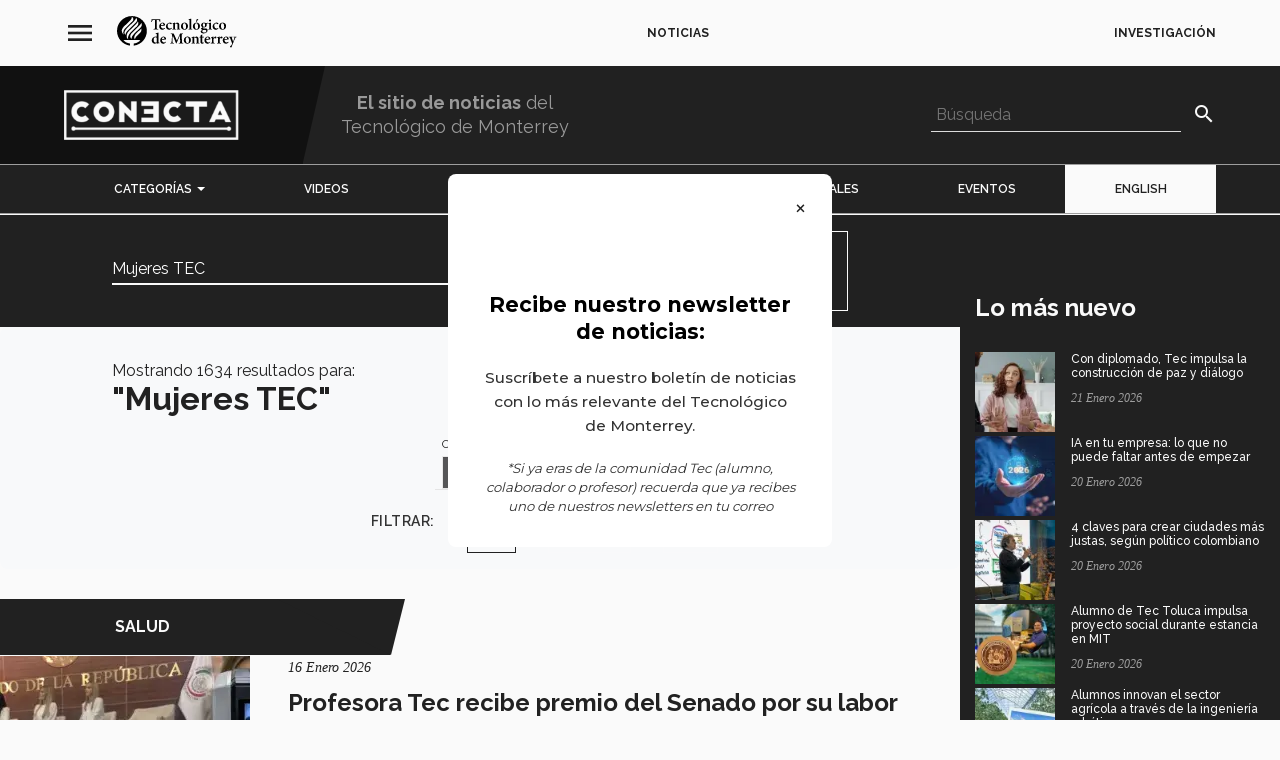

--- FILE ---
content_type: text/html; charset=UTF-8
request_url: https://conecta.tec.mx/es/noticias/busqueda?langcode=es&keys=Mujeres%20TEC
body_size: 43216
content:
<!DOCTYPE html>
<html  lang="es" dir="ltr" prefix="content: http://purl.org/rss/1.0/modules/content/  dc: http://purl.org/dc/terms/  foaf: http://xmlns.com/foaf/0.1/  og: http://ogp.me/ns#  rdfs: http://www.w3.org/2000/01/rdf-schema#  schema: http://schema.org/  sioc: http://rdfs.org/sioc/ns#  sioct: http://rdfs.org/sioc/types#  skos: http://www.w3.org/2004/02/skos/core#  xsd: http://www.w3.org/2001/XMLSchema# " lang="es">
  <head>
        <meta charset="utf-8" />
<script>(function(w,d,s,l,i){w[l]=w[l]||[];w[l].push({'gtm.start':
new Date().getTime(),event:'gtm.js'});var f=d.getElementsByTagName(s)[0],
j=d.createElement(s),dl=l!='dataLayer'?'&amp;l='+l:'';j.async=true;j.src=
'https://www.googletagmanager.com/gtm.js?id='+i+dl;f.parentNode.insertBefore(j,f);
})(window,document,'script','dataLayer','GTM-TD7F4V7');
</script>
<meta name="description" content="At Tecnológico de Monterrey we develop your professional and human potential by offering you a high academic level, resources and programs of excellence." />
<meta name="abstract" content="En el Tecnológico de Monterrey desarrollamos tu potencial profesional y humano ofreciéndote un alto nivel académico, recursos y programas de excelencia." />
<meta name="keywords" content="tec de monterrey, instituto tecnologico monterrey, itesm, universidades en méxico" />
<meta name="robots" content="noindex, nofollow" />
<meta name="google" content="O7R8RiQvMxeNdeRfYmFKd_HF67C7b48h0TYlNGOammA" />
<meta name="msvalidate.01" content="C0A5987AAD67521D9DD1B6521EC00760" />
<meta name="Generator" content="Drupal 10 (https://www.drupal.org)" />
<meta name="MobileOptimized" content="width" />
<meta name="HandheldFriendly" content="true" />
<meta name="viewport" content="width=device-width, initial-scale=1.0" />
<script type="application/ld+json">{
    "@context": "https://schema.org",
    "@graph": [
        {
            "@type": "Organization",
            "additionalType": "EducationalOrganization",
            "@id": "https://conecta.tec.mx/es",
            "url": "https://conecta.tec.mx/es",
            "description": "Tecnológico de Monterrey",
            "sameAs": "https://conecta.tec.mx/",
            "name": "Tecnológico de Monterrey",
            "telephone": "81 8358 2000",
            "contactPoint": {
                "@type": "ContactPoint",
                "telephone": "81 8358 2000",
                "email": "tecservices@servicios.tec.mx",
                "url": "https://conecta.tec.mx/es",
                "availableLanguage": [
                    "English",
                    "Spanish"
                ]
            },
            "logo": {
                "@type": "ImageObject",
                "representativeOfPage": "True",
                "url": "https://conecta.tec.mx/sites/default/files/repositorio/Home/logo_conecta_1.png",
                "width": "160",
                "height": "40"
            },
            "address": {
                "@type": "PostalAddress",
                "streetAddress": [
                    "Av. Eugenio Garza Sada 2501 Sur",
                    "Tecnológico"
                ],
                "addressLocality": [
                    "Monterrey",
                    "N.L."
                ],
                "addressRegion": [
                    "Monterrey",
                    "N.L."
                ],
                "postalCode": "64849",
                "addressCountry": "Mexico"
            }
        },
        {
            "@type": "WebSite",
            "@id": "https://conecta.tec.mx/es",
            "name": "Tecnológico de Monterrey",
            "url": "https://conecta.tec.mx/es",
            "potentialAction": {
                "@type": "SearchAction",
                "target": {
                    "@type": "EntryPoint",
                    "urlTemplate": "https://conecta.tec.mx/pages/search_results?q={search_term}"
                }
            }
        }
    ]
}</script>
<link rel="icon" href="/sites/default/files/favicon_1.ico" type="image/vnd.microsoft.icon" />
<script>window.a2a_config=window.a2a_config||{};a2a_config.callbacks=[];a2a_config.overlays=[];a2a_config.templates={};a2a_config.track_links = 'ga';

a2a_config.callbacks.push({
    share: function(data) {
    	if (data.service == "WhatsApp"){
    		var str = data.node.href.split("?");
	        var spl = str[1].split("=");
	        var linkurl = spl[1].split("&");
	        var linkname = spl[2].split("&");

	        var whatsurl = "https://web.whatsapp.com/send?text=" + linkname[0] + " " + linkurl[0] + "?&utm_source=whatsapp&utm_medium=social-media&utm-campaign=addtoany";
	     
	        if (window.innerWidth >= 768){
				data.node.href = whatsurl; 
	        }
    	}
    }
});</script>

    <title>Búsqueda | Tecnológico de Monterrey</title>
    <link rel="stylesheet" media="all" href="/sites/default/files/css/optimized/css_xnDYBl4OD9snX7Sf9EyJ9VkzRg71lff1OegyGLU8z1w.DC46eXDXNqd7nAabBNwZ9u8wUQRe9Ua37dH_hzHCrN4.css?t8u4pi" />
<link rel="stylesheet" media="all" href="/sites/default/files/css/optimized/css_gfUtLDXi72df47AexuJ-vm_wJb2QkME0vEvBnJxO6dA.BNkKNp68EbDUOqVxDKuKG3tFjrUVQO2lvnrY2ws-ozs.css?t8u4pi" />
<link rel="stylesheet" media="all" href="/sites/default/files/css/optimized/css_CYXnyo1qFoxHAoBBNsSqN8PVNbP8sxeQ_LtauZ50Wgs.zL94vjZU6WBHfpDiaNcFc6GySFhRdcficK1hYxjWP5o.css?t8u4pi" />
<link rel="stylesheet" media="all" href="/sites/default/files/css/optimized/css_QF7anExUIQ9m7lRlQYpqk7QebuejK_k7Tyzw3UgZ-hg.dUoS3YriKBjPqKvjKLwLYFu5L_9UAnCwYsqwQSM8Lxc.css?t8u4pi" />
<link rel="stylesheet" media="all" href="/sites/default/files/css/optimized/css_7QllbjqoprdCwoIdo3V7DWqJKkTBOzMJn-xZmsutiww.XIGqNnGjyNUqVKK6kYAtCYQBGlkH_cAEYeDKyotbqXU.css?t8u4pi" />
<link rel="stylesheet" media="all" href="/sites/default/files/css/optimized/css_hnJTGN1fzih_ZZssV428NML2NhpFxXlJrqaLNgE8CHo.9Wc67ZOkMRBZhjmdKwi3A-H493K38psJTOnYfrKO76o.css?t8u4pi" />
<link rel="stylesheet" media="all" href="/sites/default/files/css/optimized/css__13fw7LchbE-h7zw4b3GPIwiFWcaKaefv7L39uOe9so.BUEjdj2hCBDLvQJqPxHjZbJG2JuXAdB6h3avyHpGdc0.css?t8u4pi" />
<link rel="stylesheet" media="all" href="/sites/default/files/css/optimized/css_0jPT-BWLonFoD1a1XPcxcniBn9WgukRnniaE-xYrMIs.GuPe412NhYE65xxzl1tEJAD26168tfggOKmG0S5BQ0Q.css?t8u4pi" />
<link rel="stylesheet" media="all" href="/sites/default/files/css/optimized/css_wcTRp4Ty5SGu4F6Mj_Src4xCVH1pAn1ZKdFhbgibbUI.pdlB5Z6TL4zGhLNll7U6Ppgf_GjatJhK__Ij2YXNUHw.css?t8u4pi" />
<link rel="stylesheet" media="all" href="/sites/default/files/css/optimized/css_XYJeCymlgeYq2fA8gUC7CjnYFGGkur-vgRftab7u22k.oYn54AOkSGp1k5qXsADMn5oA4Eolu41COpweO_04W20.css?t8u4pi" />
<link rel="stylesheet" media="all" href="/sites/default/files/css/optimized/css_GbvmbJJu3etNuvRxzgpArn9FbrGIPob5sKfVZm03KVw.L-4W2LZuoqtQxm090IWHMFNIVPGmYaH_4on7y3JWhfw.css?t8u4pi" />
<link rel="stylesheet" media="all" href="/sites/default/files/css/optimized/css_Q6hS9heFRWwmGWvo9WsD_D6nDHdUaUnYt6sC6_oX9L8.QxgPyTPPKBSYmDDvnNT-cz-TddLSk4M6lxN0SH0xyDA.css?t8u4pi" />
<link rel="stylesheet" media="all" href="/sites/default/files/css/optimized/css_41w6dBZ448pJSogyLgoToui9MDm8KnZHhhxIUFUonds.spfkAxCPe22qVz0i1BR0eCD8eO1pqZ4pkhnHYg_dF9M.css?t8u4pi" />
<link rel="stylesheet" media="all" href="/sites/default/files/css/optimized/css_JCU_zSqQm3rvBIXWevl-Uch6AS6Fms27h_AxAbdSM2A.FC3ToWqr35debD0yfNCJICHXA_YU6U2wbMi8FaPtUno.css?t8u4pi" />
<link rel="stylesheet" media="all" href="/sites/default/files/css/optimized/css__7a65Qsn2GbI6R4HiSGaSbf2n93vUm8S71hKr7aus8Y.R4NDpApz56_t3h00oFMfPVJZZ-OeLqu0BdtL9vgSxnk.css?t8u4pi" />
<link rel="stylesheet" media="all" href="/sites/default/files/css/optimized/css_PRpLCpZQr4zTfafBQvuU6Ai1fdWr3UHToA3uiawHjkM.ORrPN3WRx96D44Osp1dkKqN93SRSmLieI57YKeSdlw0.css?t8u4pi" />
<link rel="stylesheet" media="all" href="/sites/default/files/css/optimized/css_TpJT3obIXymTJ_dE13TXuX1YL99uPAfOyjzH-v-qJLg.10uB8XCRPLLObNW37HBWb48OZWb7r7AhIioCdSbs-kE.css?t8u4pi" />
<link rel="stylesheet" media="all" href="/sites/default/files/css/optimized/css_Q7zLgQvyD3dkOHXnT2wFwjtThfQupYWs-a29sqLPi4I.0LCOIDODj83LBD47weDZWP44ueBb_9cpeiWifvH7JGY.css?t8u4pi" />
<link rel="stylesheet" media="all" href="/sites/default/files/css/optimized/css_HERpSR49kuMfiZE647qAxoGTtQcIUKQ-ho8k4AblX9k.IQ6nUCPSWyyS2Q3BgilF2OJb6jB04c6w09d7Gvz2Flc.css?t8u4pi" />
<link rel="stylesheet" media="all" href="/sites/default/files/css/optimized/css_WW857QUKfBHotxEk7DCPodsIvLWWljZ9Q8yOxxTmfMw.U9t1ydHej5hTQD9hdSSTAnLcR0APUz248mnXet9-aK4.css?t8u4pi" />
<link rel="stylesheet" media="all" href="/sites/default/files/css/optimized/css_8duX9OpZa85uYZj8jmsQBFwg_vjGMWC2RyELhH5gbBI.jBCyv0egJ5O2kZElU2IV71Dij_6GTf6YoAWFE5lBPmc.css?t8u4pi" />
<link rel="stylesheet" media="all" href="/sites/default/files/css/optimized/css_qm6eNtvv7Vw9tTEMXmDNR2yO5Jkq6xBbZkRd5nvi-iY.jXhYSLW8XlKiZyOPuzVhNf-xUvnfgaCJogZZlMhtD4U.css?t8u4pi" />
<link rel="stylesheet" media="all" href="//fonts.googleapis.com/icon?family=Material+Icons&amp;display=swap" />
<link rel="stylesheet" media="all" href="/sites/default/files/css/optimized/css_Rl-rWxnOZ3Ic8SO4y3Xk5ddt8uV9pzfVOEEu6zxRmzU.lKf0vXgiXk9PBw3j7wJNf_wOpNIVSqVVQK2mFl_HZso.css?t8u4pi" />
<link rel="stylesheet" media="all" href="/sites/default/files/css/optimized/css_F4uS88OjT3IXGJl3rvp2puqBed2THdbtgdh4-jLcaVw.AOef4mALLt-8D0fW2JWn6D7uKL_49DPnf4CYFNLFXGY.css?t8u4pi" />
<link rel="stylesheet" media="all" href="/sites/default/files/css/optimized/css_Qe61qAiGTg6sucgeimnwCONzKcvKYoXIpJ-N75mTJlg.KClzK6nd_H4WQg2U5LNXgjG7TCUxnRFgRGiGYZb2p_E.css?t8u4pi" />
<link rel="stylesheet" media="all" href="//cdn.jsdelivr.net/npm/entreprise7pro-bootstrap@3.4.8/dist/css/bootstrap.css" integrity="sha256-3p/H8uQndDeQADwalAGPYNGwk6732TJRjYcY05O81og=" crossorigin="anonymous" />
<link rel="stylesheet" media="all" href="/sites/default/files/css/optimized/css_FeVkMq4W67nvBe7vsMa9KrWNwPFtk2V_oCqNJ-ds7wQ.JyvpmdYGf5j_YV5TECEhTrcJvtUF66ugA8C3gOm3N2w.css?t8u4pi" />
<link rel="stylesheet" media="all" href="/sites/default/files/css/optimized/css_DZTi1nDv6PhCpCPUC8lzTy6yVzyeaX85C1oMQMFBJb0.mdz-RXhAO-b-bgzfKGBwGzNLespP_L05LlpRrbqW4aY.css?t8u4pi" />
<link rel="stylesheet" media="all" href="/sites/default/files/css/optimized/css_gob-Jhl93JjFcGE-MCEAPGITykTd1SdTn_AVFRaL4FU.Mwa0TQGa4MEcM330lSn8Vh4P2R_z8inpzLKYQBnsLtc.css?t8u4pi" />
<link rel="stylesheet" media="all" href="/sites/default/files/css/optimized/css_anhlZTmRvOmKvnMg-j84rgKkb6Gx-3VLmrTbbdIQaiw.9kTkK9LAgMxEtUGwT_Rli1WIQVOVlvgWJ0t0Ju37kVA.css?t8u4pi" />
<link rel="stylesheet" media="all" href="//fonts.googleapis.com/css2?family=Raleway:ital,wght@0,300;0,400;0,500;0,600;0,700;1,300;1,400;1,500;1,600;1,700&amp;display=swap" />
<link rel="stylesheet" media="all" href="/sites/default/files/css/optimized/css_tq8MHV43X2xDg8mTGBTWS-AUDZDkn4rpdSVvLwbPkGo.bX14Hj29Vw61-HK4PM4oWnNluJFSQvNxAVFpC5zlm_k.css?t8u4pi" />
<link rel="stylesheet" media="all" href="/sites/default/files/css/optimized/css_g91YueF9XIZlMas8zNBu9VH6_tSqZ8qqEP5VWbGsZaw.e-58xQPgDeoaP112Ey2Oq3f3DKctC4CSje3Ib3yi8BY.css?t8u4pi" />

    
    <link rel="shortcut icon" sizes="16x16" href="/themes/custom/base/images/icon-16x16.png">
    <link rel="shortcut icon" sizes="196x196" href="/themes/custom/base/images/icon-196x196.png">
    <link rel="apple-touch-icon-precomposed" href="/themes/custom/base/images/icon-152x152.png">
  </head>
  <body class="no-admin path-noticias has-glyphicons">
        <a href="#main-content" class="visually-hidden focusable skip-link">
      Pasar al contenido principal
    </a>
    <noscript><iframe src="https://www.googletagmanager.com/ns.html?id=GTM-TD7F4V7" height="0" width="0" style="display:none;visibility:hidden;"></iframe>
</noscript>
      <div class="dialog-off-canvas-main-canvas" data-off-canvas-main-canvas>
    
					<header class="navbar navbar-inverse" id="navbar" role="banner">
							<div class="container-fluid">
								<div class="row">
					  <div class="region region-navigation">
    <nav role="navigation" aria-labelledby="block-base-navegacionprincipal-menu" id="block-base-navegacionprincipal">
          
  <span class="visually-hidden" id="block-base-navegacionprincipal-menu">navegación principal</span>


        
              <ul class="menu nav main-menu">
        <li class="mh-info">
          <span class="mh-hamburger">
            <i class="material-icons">menu</i>
            <i class="material-icons close">close</i>
          </span>
          <a class="mh-logo" href="http://tec.mx/"><svg version="1.1" viewBox="0 0 195 52" height="42px" width="195px" xmlns:xlink="http://www.w3.org/1999/xlink" xmlns="http://www.w3.org/2000/svg" class="logo"><g fill-rule="evenodd" stroke-width="1" stroke="none" id="Page-1"><g transform="translate(-70.000000, -71.000000)" id="header-left"><g transform="translate(0.000000, 50.000000)" id="Menu-principal"><g transform="translate(70.000000, 21.000000)" id="logo"><path id="imagotipo" d="M37.2224411 19.7850593C35.5767028 21.4279561 32.3139817 24.5353663 29.6972321 27.1246479 23.5194232 32.7452544 23.4206618 36.3677295 23.7528904 38.064754 19.2052439 32.7483183 22.8120039 28.7643106 25.1252804 26.5083063 26.1863237 25.4679639 32.7405214 19.0444621 34.2414553 17.617736 39.5492395 12.5688752 39.547699 11.0577234 39.547699 11.0577234 41.5648624 15.8054772 38.8666389 18.1448859 37.2224411 19.7850593L37.2224411 19.7850593ZM37.0649706 27.6635425C35.4495282 29.2392052 36.0980672 28.6082252 33.4808041 31.1622727 29.2237935 35.3059402 29.1996594 38.064754 29.1996594 38.064754 26.8237371 35.4693448 28.2820512 31.1549535 30.8371819 28.6660977 31.8983964 27.6293297 33.8744805 25.7653261 35.2821302 24.435281 38.1581927 21.7203822 39.0564594 20.9256573 39.4634865 19.8783361 40.5645821 24.4298342 38.1450131 26.5139233 37.0649706 27.6635425L37.0649706 27.6635425ZM19.4460711 24.3854086C20.6253886 23.249917 28.1324542 15.9035199 29.5656073 14.5167939 34.2168078 10.0124448 34.0074746 8.59814419 34.0074746 8.59814419 36.0159087 13.3453874 33.263084 15.9396051 31.6075894 17.5676934 29.8040382 19.3421648 25.238933 23.8056628 22.609175 26.3779231 16.0058534 32.8361482 18.3725329 38.0635625 18.3725329 38.0635625 14.1798798 34.972663 15.1202527 28.5895018 19.4460711 24.3854086L19.4460711 24.3854086ZM16.7052279 19.3164627C17.8922477 18.1503328 24.2699757 11.9275123 26.4290338 9.83797636 30.9629871 5.44818069 30.7000798 3.70417733 30.9051338 2.7897926 34.081075 6.03082011 32.1316924 9.31933707 30.4089305 11.0272552 28.8997808 12.5235985 21.8178856 19.6383356 18.9389133 22.2495747 18.2054772 22.9151079 13.4377143 27.2649035 13.7483762 31.2964006 11.0876376 27.945075 11.8032728 23.6977477 16.7052279 19.3164627L16.7052279 19.3164627ZM10.875737 17.5377358C11.9444827 16.4308401 20.0519904 8.56410157 21.4266055 7.1877585 24.7805568 3.83864568 24.1172978 1.13838517 24.1172978 1.13838517 27.9986042 4.07575252 26.5712707 7.2475033 24.4654446 9.27593273 22.7568892 10.930404 16.7024893 16.9867561 13.9056756 19.6539952 9.46671804 23.8958757 10.0057123 27.3988612 10.8454411 30.3966542 7.59264746 27.0752861 6.11636115 22.4689794 10.875737 17.5377358L10.875737 17.5377358ZM24.2718585 0.0905533656C10.8666654 0.0905533656 1.42108547e-14 10.896872 1.42108547e-14 24.2274508 1.42108547e-14 36.5360702 9.26560077 46.6921749 21.2395237 48.1764331L21.2395237 44.7594052C17.2389161 44.1612764 13.2472091 42.8136993 10.5871552 39.1839051L37.9558772 39.1839051C35.2953098 42.8136993 31.3041163 44.1612764 27.3035087 44.7594052L27.3035087 48.1764331C39.2774316 46.6921749 48.5430324 36.5360702 48.5430324 24.2274508 48.5430324 10.896872 37.6760247 0.0905533656 24.2718585 0.0905533656L24.2718585 0.0905533656Z"></path><g transform="translate(55.000000, 4.000000)" id="texto"><path id="Fill-2" d="M16.4363391 10.8265817C17.6028192 10.8265817 18.7176079 10.8008795 19.9092491 10.7503262 20.3150781 10.7503262 20.4670714 10.6497303 20.4670714 10.2463253 20.4670714 8.96070577 19.8075779 7.70078845 18.667457 7.70078845 17.6278091 7.70078845 16.6648425 8.83457787 16.4363391 10.8265817L16.4363391 10.8265817ZM23.1284947 15.7663359C21.5825448 17.9088081 19.6812592 18.412809 18.7176079 18.412809 15.4482114 18.412809 13.5982749 15.9173149 13.5982749 13.0190966 13.5982749 11.1532206 14.3325669 9.59100485 15.3978893 8.53227941 16.4878593 7.39849 17.8816447 6.71763763 19.1994335 6.71763763L19.2251081 6.71763763C21.4808736 6.71763763 23.2296524 8.65840732 23.2296524 10.6754325 23.2296524 11.1789228 23.0776591 11.4561999 22.5449978 11.5567959 22.1146925 11.6073492 18.9971181 11.8590943 16.3100203 11.9602009 16.386017 14.9348449 18.0587991 16.3210603 19.8584135 16.3210603 20.8470546 16.3210603 21.8100212 15.9680384 22.6975046 15.1615688L23.1284947 15.7663359 23.1284947 15.7663359Z"></path><path id="Fill-3" d="M34.2050066 15.7413146C33.064201 17.3035303 31.3909054 18.412809 29.8709724 18.412809 26.4997335 18.412809 24.5222801 15.8168892 24.5222801 13.0946712 24.5222801 11.2044548 25.4349246 9.46470674 27.0820322 8.22981075 28.6033345 7.09602133 30.2251099 6.71763763 31.1887612 6.71763763L31.213751 6.71763763C32.1515566 6.71763763 32.9883756 7.02044672 33.4186809 7.3477665 33.7740166 7.62521384 33.8751743 7.87695901 33.8751743 8.22981075 33.8501844 8.8856418 33.2420401 9.49040892 32.8613721 9.49040892 32.7093788 9.49040892 32.556872 9.4148343 32.3287109 9.21245093 31.3909054 8.38113019 30.5549422 8.00308691 29.76913 8.00308691 28.5273379 8.00308691 27.2855457 9.13738696 27.2855457 11.8090517 27.2855457 15.2116114 29.6931334 16.3210603 30.9097644 16.3210603 31.9745734 16.3210603 32.7345399 16.0441236 33.7483421 15.1615688L34.2050066 15.7413146"></path><path id="Fill-4" d="M42.1384409 18.1105106L42.1384409 17.3547645C43.355072 17.2029344 43.5070653 17.0768065 43.5070653 15.312718L43.5070653 11.0533055C43.5070653 9.26368508 42.7470987 8.50657724 41.5554576 8.50657724 40.77033 8.50657724 40.0605144 8.91015248 39.3500142 9.46470674L39.3500142 15.4895694C39.3500142 17.1023384 39.5028633 17.2029344 40.6931352 17.3547645L40.6931352 18.1105106 34.8136645 18.1105106 34.8136645 17.3547645C36.4356111 17.1523811 36.5624433 17.0768065 36.5624433 15.4133139L36.5624433 10.1962826C36.5624433 8.65840732 36.4356111 8.55781138 35.1428122 8.30538536L35.1428122 7.65023517C36.485762 7.44853265 37.9820745 7.12053202 39.3500142 6.66691413L39.3500142 8.58334334C39.8570009 8.22981075 40.3896621 7.82640572 40.9724742 7.44853265 41.7074509 6.96938279 42.2645885 6.71763763 43.0002498 6.71763763 45.0278541 6.71763763 46.295492 8.17993831 46.295492 10.6754325L46.295492 15.4895694C46.295492 17.1023384 46.4474853 17.1780833 47.8167943 17.3547645L47.8167943 18.1105106 42.1384409 18.1105106"></path><path id="Fill-5" d="M51.9983218 11.9353498C51.9983218 15.0604622 53.1389562 17.4802115 54.9134096 17.4802115 56.1050507 17.4802115 57.219326 16.6739121 57.219326 13.0441179 57.219326 9.76717541 56.2062085 7.65023517 54.3557585 7.65023517 53.1389562 7.65023517 51.9983218 9.06130171 51.9983218 11.9353498L51.9983218 11.9353498ZM60.3882494 12.3637761C60.3882494 16.4221669 57.4480006 18.412809 54.634584 18.412809 50.8323551 18.412809 48.8299118 15.5899951 48.8299118 12.8172238 48.8299118 8.73398193 52.0491574 6.71763763 54.7357417 6.71763763 58.1068094 6.71763763 60.3882494 9.31372773 60.3882494 12.3637761L60.3882494 12.3637761Z"></path><path id="Fill-6" d="M61.098065 18.1105106L61.098065 17.3547645C62.6440149 17.1523811 62.8216827 17.0267638 62.8216827 15.3882926L62.8216827 3.71797229C62.8216827 2.10520323 62.6941658 2.05464994 61.1992227 1.87813896L61.1992227 1.1974568C62.6188538 1.04630757 64.3933072 0.668604721 65.6094248 0.315582765L65.6094248 15.3882926C65.6094248 17.0768065 65.7870926 17.2029344 67.3587171 17.3547645L67.3587171 18.1105106 61.098065 18.1105106"></path><path id="Fill-7" d="M73.1633893 5.40699681C73.5685336 4.32273941 74.4051814 1.80256435 74.5830204 1.32341449 74.8354868 1.17226526 76.7110978 0.970562748 77.0917657 1.04630757L77.218598 1.29856338 73.9233558 5.7344868 73.1633893 5.40699681 73.1633893 5.40699681ZM71.4397715 11.9353498C71.4397715 15.0604622 72.5798924 17.4802115 74.3543458 17.4802115 75.5453023 17.4802115 76.6607757 16.6739121 76.6607757 13.0441179 76.6607757 9.76717541 75.6469735 7.65023517 73.7965235 7.65023517 72.5798924 7.65023517 71.4397715 9.06130171 71.4397715 11.9353498L71.4397715 11.9353498ZM79.828501 12.3637761C79.828501 16.4221669 76.8887657 18.412809 74.0753491 18.412809 70.2732914 18.412809 68.2708481 15.5899951 68.2708481 12.8172238 68.2708481 8.73398193 71.4899225 6.71763763 74.1771914 6.71763763 77.5484303 6.71763763 79.828501 9.31372773 79.828501 12.3637761L79.828501 12.3637761Z"></path><path id="Fill-8" d="M84.4673777 10.4730491C84.4673777 12.3132229 85.1771933 13.7248 86.44466 13.7248 87.4584621 13.7248 88.1682777 12.7161172 88.1682777 10.8008795 88.1682777 9.03696124 87.4843078 7.59968188 86.1658344 7.59968188 85.3038544 7.59968188 84.4673777 8.58334334 84.4673777 10.4730491L84.4673777 10.4730491ZM84.3410589 19.0688103C83.8594045 19.496726 83.5552467 20.000727 83.5552467 20.6060048 83.5552467 21.8909434 84.8730355 23.0259243 86.8498043 23.0259243 88.9284154 23.0259243 90.0942109 21.9164754 90.0942109 20.5048982 90.0942109 19.5978326 89.5363886 19.0432783 88.7764221 18.791363 88.1169286 18.5896605 87.5087842 18.5391072 86.4949821 18.5391072 85.278351 18.5391072 84.7210422 18.690767 84.3410589 19.0688103L84.3410589 19.0688103ZM92.705312 7.2216386C92.5276442 7.65023517 92.0458186 8.40615151 91.6155132 8.68325843L90.1450465 8.58334334C90.5760365 9.11253585 90.854862 9.76717541 90.854862 10.6241983 90.854862 13.2963737 88.5225864 14.6068443 86.1658344 14.6068443 85.7350155 14.6068443 85.3038544 14.5312697 84.8981966 14.4813972 84.6450456 14.6825891 84.3912099 15.0104195 84.3912099 15.312718 84.3912099 15.7413146 84.8227134 16.2708475 86.0131564 16.2453155 86.87565 16.2453155 87.6607775 16.2197836 88.4722643 16.2197836 90.0438888 16.2197836 92.2738085 16.6739121 92.2738085 19.2443 92.2738085 22.0427735 89.0552476 24.3864376 85.6840088 24.3864376 82.5917666 24.3864376 81.0961388 22.7236258 81.0709778 21.3118785 81.0709778 20.7323029 81.3498033 20.3037063 81.8059544 19.9001311 82.3894512 19.3961301 83.1495889 18.8919589 83.7575621 18.4633623 82.7694345 18.1362128 82.2117834 17.631531 81.8819511 17.0768065 81.6281154 16.6989334 81.5019678 16.1447196 81.5271289 15.8417403 82.7435888 15.3882926 83.5552467 14.7081211 83.9860656 14.2289712 82.5917666 13.7498214 81.603639 12.4893934 81.603639 10.8766243 81.603639 8.02810823 84.2142267 6.71763763 86.3686633 6.71763763L86.3938244 6.71763763C87.3567909 6.71763763 88.1169286 6.94436147 89.004412 7.37278782 90.2718787 7.32291539 91.5898387 7.17108531 92.5784798 7.04546804L92.705312 7.2216386 92.705312 7.2216386Z"></path><path id="Fill-9" d="M94.5294028 3.31507789C94.5294028 2.40750168 95.2650641 1.70162798 96.1525475 1.70162798 97.0395175 1.70162798 97.7488196 2.40750168 97.7488196 3.31507789 97.7488196 4.17159018 97.0395175 4.90299584 96.126873 4.90299584 95.2650641 4.90299584 94.5294028 4.17159018 94.5294028 3.31507789L94.5294028 3.31507789ZM93.2374598 18.1105106L93.2374598 17.3547645C94.7580775 17.2029344 94.9100708 17.0768065 94.9100708 15.312718L94.9100708 10.2463253C94.9100708 8.63338599 94.7839232 8.53227941 93.4402887 8.33108754L93.4402887 7.62521384C94.8850809 7.44853265 96.4056986 7.12053202 97.6984975 6.6926163L97.6984975 15.312718C97.6984975 17.0267638 97.8253297 17.1780833 99.3962695 17.3547645L99.3962695 18.1105106 93.2374598 18.1105106 93.2374598 18.1105106Z"></path><path id="Fill-10" d="M110.016117 15.7413146C108.876167 17.3035303 107.2027 18.412809 105.682767 18.412809 102.311528 18.412809 100.334075 15.8168892 100.334075 13.0946712 100.334075 11.2044548 101.24672 9.46470674 102.894341 8.22981075 104.415129 7.09602133 106.036905 6.71763763 107.000556 6.71763763L107.025717 6.71763763C107.963523 6.71763763 108.80017 7.02044672 109.230989 7.3477665 109.585983 7.62521384 109.68714 7.87695901 109.68714 8.22981075 109.661979 8.8856418 109.05315 9.49040892 108.673338 9.49040892 108.521345 9.49040892 108.36918 9.4148343 108.140506 9.21245093 107.2027 8.38113019 106.366737 8.00308691 105.580925 8.00308691 104.339133 8.00308691 103.097341 9.13738696 103.097341 11.8090517 103.097341 15.2116114 105.504928 16.3210603 106.721559 16.3210603 107.786368 16.3210603 108.546335 16.0441236 109.560137 15.1615688L110.016117 15.7413146"></path><path id="Fill-11" d="M113.920017 11.9353498C113.920017 15.0604622 115.060823 17.4802115 116.834591 17.4802115 118.02589 17.4802115 119.141877 16.6739121 119.141877 13.0441179 119.141877 9.76717541 118.128588 7.65023517 116.278309 7.65023517 115.060823 7.65023517 113.920017 9.06130171 113.920017 11.9353498L113.920017 11.9353498ZM122.310116 12.3637761C122.310116 16.4221669 119.369525 18.412809 116.555595 18.412809 112.754221 18.412809 110.751778 15.5899951 110.751778 12.8172238 110.751778 8.73398193 113.971024 6.71763763 116.658293 6.71763763 120.028505 6.71763763 122.310116 9.31372773 122.310116 12.3637761L122.310116 12.3637761Z"></path><path id="Fill-12" d="M9.51242791 31.6880686C9.03094461 30.8061946 8.21997134 30.4026193 7.38366584 30.4026193 6.57235024 30.4026193 4.57024926 31.1590463 4.57024926 34.94016 4.57024926 37.9902084 6.39519588 39.275147 7.73848805 39.275147 8.37196464 39.275147 8.92978691 39.0734445 9.51242791 38.6954012L9.51242791 31.6880686 9.51242791 31.6880686ZM14.1254589 40.1064678C13.5174857 40.2077446 11.3377169 40.510043 9.51242791 41.0904697L9.51242791 39.5519135 7.966478 40.510043C7.20599799 40.9634907 6.72485703 41.0647675 6.44586031 41.0647675 4.31675592 41.0647675 1.42734269 39.275147 1.42734269 35.5953102 1.42734269 32.1665376 4.46874922 29.3689152 8.24547472 29.3689152 8.49896805 29.3689152 8.92978691 29.4201494 9.51242791 29.5455964L9.51242791 26.3193774C9.51242791 24.8575874 9.3604346 24.7314595 7.71315583 24.5801401L7.71315583 23.8494152C9.23394468 23.6725638 11.134888 23.320393 12.3006834 22.967371L12.3006834 37.6872291C12.3006834 39.0734445 12.4530191 39.1740405 13.4671636 39.3001684L14.1254589 39.3762536 14.1254589 40.1064678 14.1254589 40.1064678Z"></path><path id="Fill-13" d="M18.0139542 33.4776891C19.1799209 33.4776891 20.2953943 33.452838 21.4863508 33.4021145 21.8920086 33.4021145 22.0441731 33.3016887 22.0441731 32.8981135 22.0441731 31.612494 21.3851931 30.3525767 20.2445587 30.3525767 19.2055954 30.3525767 18.2421154 31.4863661 18.0139542 33.4776891L18.0139542 33.4776891ZM24.7055963 38.4181241C23.1591329 40.5607665 21.2590455 41.0647675 20.2953943 41.0647675 17.0259978 41.0647675 15.1755478 38.5694435 15.1755478 35.6708848 15.1755478 33.8056897 15.9103532 32.2427931 16.974991 31.1840676 18.064961 30.0502782 19.4587464 29.3689152 20.7772199 29.3689152L20.8023809 29.3689152C23.0579752 29.3689152 24.806754 31.3101955 24.806754 33.3265399 24.806754 33.830711 24.6547607 34.108669 24.122613 34.2085841 23.6917942 34.2593076 20.5737063 34.5108826 17.8878066 34.6121593 17.9638033 37.5866331 19.6365854 38.9728486 21.4355152 38.9728486 22.424841 38.9728486 23.3871229 38.6191458 24.2746063 37.813357L24.7055963 38.4181241 24.7055963 38.4181241Z"></path><path id="Fill-14" d="M45.540318 40.762469L45.540318 39.9554888C47.4919257 39.7542969 47.6192715 39.5774455 47.5935969 37.1325046L47.543446 27.2269537 47.4164426 27.2269537 41.6117704 40.5856176 40.9788073 40.5856176 35.630115 27.5042308 35.5289573 27.5042308 35.1998097 34.3098609C35.0981385 36.4017798 35.0981385 37.5360799 35.1741351 38.4181241 35.2501318 39.5774455 35.7821083 39.779148 37.480565 39.9304674L37.480565 40.762469 31.4479029 40.762469 31.4479029 39.9304674C32.8926951 39.8041693 33.3745207 39.4012749 33.5521886 38.4681668 33.704353 37.6366758 33.8806516 36.4017798 34.0584906 33.7551364L34.438645 28.6885735C34.6673196 25.664057 34.4894806 25.3866097 32.2847219 25.1849072L32.2847219 24.3784375 37.1257428 24.3784375 42.3217571 35.9733535 47.6192715 24.3784375 52.4346179 24.3784375 52.4346179 25.1849072C50.3310169 25.3866097 50.2300303 25.5384398 50.2806948 27.8065292L50.5088559 37.1325046C50.5848525 39.5774455 50.6865237 39.7542969 52.7387756 39.9554888L52.7387756 40.762469 45.540318 40.762469"></path><path id="Fill-15" d="M56.7339059 34.5864572C56.7339059 37.7122504 57.8747115 40.13217 59.6491649 40.13217 60.8406349 40.13217 61.9562794 39.3257003 61.9562794 35.6959061 61.9562794 32.4189636 60.9417926 30.3020234 59.0913426 30.3020234 57.8747115 30.3020234 56.7339059 31.7130899 56.7339059 34.5864572L56.7339059 34.5864572ZM65.1240047 35.0155644C65.1240047 39.0734445 62.1835847 41.0647675 59.3701682 41.0647675 55.5681104 41.0647675 53.5661806 38.2419536 53.5661806 35.4691823 53.5661806 31.3857702 56.7847415 29.3689152 59.4713259 29.3689152 62.8425647 29.3689152 65.1240047 31.965516 65.1240047 35.0155644L65.1240047 35.0155644Z"></path><path id="Fill-16" d="M73.2529078 40.762469L73.2529078 40.0058718C74.4688543 39.8548928 74.6208476 39.7287649 74.6208476 37.9646764L74.6208476 33.7050938C74.6208476 31.9149627 73.8608811 31.1590463 72.669411 31.1590463 71.8835988 31.1590463 71.1737832 31.5626216 70.4646523 32.1166652L70.4646523 38.1413576C70.4646523 39.7542969 70.6164744 39.8548928 71.807431 40.0058718L71.807431 40.762469 65.9274468 40.762469 65.9274468 40.0058718C67.5499069 39.8041693 67.6762256 39.7287649 67.6762256 38.0651022L67.6762256 32.8480708C67.6762256 31.3101955 67.5499069 31.2095996 66.2567656 30.9573438L66.2567656 30.3020234C67.600229 30.1003209 69.0958568 29.7723203 70.4646523 29.3188726L70.4646523 31.2346209C70.9714678 30.881599 71.5034444 30.4781939 72.0871124 30.1003209 72.8212332 29.621171 73.3790554 29.3689152 74.1140321 29.3689152 76.1423211 29.3689152 77.4097878 30.8310457 77.4097878 33.3265399L77.4097878 38.1413576C77.4097878 39.7542969 77.5619522 39.8298715 78.9300631 40.0058718L78.9300631 40.762469 73.2529078 40.762469"></path><path id="Fill-17" d="M84.6383702 40.762469C84.1817056 40.9634907 83.8017223 41.0647675 83.5994069 41.0647675 81.7739468 41.0647675 80.7099937 40.13217 80.7099937 37.9389743L80.7099937 30.8061946 79.0623726 30.8061946 78.9348557 30.5287472 79.6446713 29.6717243 80.7099937 29.6717243 80.7099937 27.8315506 83.1429135 25.9663555 83.4977357 26.0924834 83.4977357 29.6717243 86.1081523 29.6717243C86.387149 29.9491717 86.3368269 30.6043219 85.956159 30.8061946L83.4977357 30.8061946 83.4977357 37.1076535C83.4977357 39.0989765 84.3852192 39.3762536 84.9430414 39.3762536 85.4493434 39.3762536 85.9311691 39.2251044 86.3368269 39.0484232L86.5648168 39.8298715 84.6383702 40.762469"></path><path id="Fill-18" d="M89.9434157 33.4776891C91.1092112 33.4776891 92.2248557 33.452838 93.4158123 33.4021145 93.8209566 33.4021145 93.9729499 33.3016887 93.9729499 32.8981135 93.9729499 31.612494 93.3146546 30.3525767 92.1733355 30.3525767 91.1343722 30.3525767 90.1714057 31.4863661 89.9434157 33.4776891L89.9434157 33.4776891ZM96.6343732 38.4181241C95.0885944 40.5607665 93.1878223 41.0647675 92.2248557 41.0647675 88.9547746 41.0647675 87.1043246 38.5694435 87.1043246 35.6708848 87.1043246 33.8056897 87.8398147 32.2427931 88.903939 31.1840676 89.9935667 30.0502782 91.3875233 29.3689152 92.7059967 29.3689152L92.7311578 29.3689152C94.9874367 29.3689152 96.7360444 31.3101955 96.7360444 33.3265399 96.7360444 33.830711 96.5840511 34.108669 96.0513898 34.2085841 95.620571 34.2593076 92.5031678 34.5108826 89.8165835 34.6121593 89.8925801 37.5866331 91.5653623 38.9728486 93.3648055 38.9728486 94.3529331 38.9728486 95.3165844 38.6191458 96.2040678 37.813357L96.6343732 38.4181241 96.6343732 38.4181241Z"></path><path id="Fill-19" d="M102.013704 32.0410906C102.875513 30.5537686 103.914989 29.3689152 104.953268 29.3689152 105.916919 29.3689152 106.575728 30.0747889 106.575728 30.8310457 106.575728 31.5874727 106.094587 32.2177718 105.486614 32.4444956 105.156781 32.595815 104.902946 32.5200702 104.750952 32.3690912 104.320134 32.0155586 104.015462 31.8644094 103.610318 31.8644094 103.052496 31.8644094 102.443838 32.3183677 101.963382 33.4776891L101.963382 38.1413576C101.963382 39.7287649 102.089529 39.8548928 104.041308 40.0058718L104.041308 40.762469 97.5023439 40.762469 97.5023439 40.0058718C98.9464515 39.8548928 99.1749549 39.7287649 99.1749549 38.1413576L99.1749549 32.7469643C99.1749549 31.3101955 99.0224481 31.2095996 97.7303339 30.9573438L97.7303339 30.3020234C99.1492804 30.1253422 100.517905 29.8230438 101.963382 29.3188726L101.963382 32.0410906 102.013704 32.0410906"></path><path id="Fill-20" d="M111.967896 32.0410906C112.82902 30.5537686 113.868497 29.3689152 114.907631 29.3689152 115.871111 29.3689152 116.52992 30.0747889 116.52992 30.8310457 116.52992 31.5874727 116.048266 32.2177718 115.440121 32.4444956 115.11046 32.595815 114.857309 32.5200702 114.705316 32.3690912 114.273641 32.0155586 113.969654 31.8644094 113.563997 31.8644094 113.006174 31.8644094 112.39803 32.3183677 111.916889 33.4776891L111.916889 38.1413576C111.916889 39.7287649 112.043208 39.8548928 113.9955 40.0058718L113.9955 40.762469 107.455851 40.762469 107.455851 40.0058718C108.900644 39.8548928 109.128633 39.7287649 109.128633 38.1413576L109.128633 32.7469643C109.128633 31.3101955 108.97664 31.2095996 107.683841 30.9573438L107.683841 30.3020234C109.102788 30.1253422 110.471754 29.8230438 111.916889 29.3188726L111.916889 32.0410906 111.967896 32.0410906"></path><path id="Fill-21" d="M119.735815 33.4776891C120.901439 33.4776891 122.017426 33.452838 123.208725 33.4021145 123.614383 33.4021145 123.766718 33.3016887 123.766718 32.8981135 123.766718 31.612494 123.107738 30.3525767 121.966077 30.3525767 120.927114 30.3525767 119.965174 31.4863661 119.735815 33.4776891L119.735815 33.4776891ZM126.428313 38.4181241C124.880994 40.5607665 122.981077 41.0647675 122.017426 41.0647675 118.748201 41.0647675 116.897922 38.5694435 116.897922 35.6708848 116.897922 33.8056897 117.632214 32.2427931 118.696852 31.1840676 119.787164 30.0502782 121.180436 29.3689152 122.500107 29.3689152L122.52407 29.3689152C124.780007 29.3689152 126.529299 31.3101955 126.529299 33.3265399 126.529299 33.830711 126.376964 34.108669 125.844645 34.2085841 125.413312 34.2593076 122.296423 34.5108826 119.610865 34.6121593 119.686177 37.5866331 121.358446 38.9728486 123.157376 38.9728486 124.146702 38.9728486 125.108641 38.6191458 125.99698 37.813357L126.428313 38.4181241 126.428313 38.4181241Z"></path><path id="Fill-23" d="M139.075593 30.4026193C137.808982 30.6293432 137.581335 30.8567479 136.922355 32.2427931 136.287338 33.5784552 135.476022 35.6708848 133.880777 39.4262963 132.181122 43.4589849 131.674478 44.9963495 131.243146 46.4079267 131.092522 46.9378001 130.762176 47.063928 130.356518 47.063928 129.647901 47.063928 128.709924 46.3837564 128.709924 45.6016273 128.709924 45.1987329 128.886222 44.972009 129.368904 44.6440084 130.306881 44.1405181 130.863162 43.5859638 131.371518 42.6777068 131.725827 42.0729396 131.878163 41.6950666 131.979149 41.3925979 132.10581 40.9891929 132.056173 40.6363411 131.902126 40.2077446 130.686864 36.8552275 129.394578 33.452838 128.81091 32.0916439 128.328229 30.9073012 128.050944 30.6043219 126.782621 30.4026193L126.782621 29.6717243 132.638129 29.6717243 132.638129 30.4026193C131.522142 30.6293432 131.345844 30.8061946 131.648803 31.6632175L133.702767 37.5360799C134.336072 35.9982046 135.274049 33.3016887 135.755019 31.8143667 136.034016 30.9316416 135.832043 30.6293432 134.514083 30.4026193L134.514083 29.6717243 139.075593 29.6717243 139.075593 30.4026193"></path><path id="Fill-25" d="M1.06173717 1.39132951C0.995839175 2.8835877 0.875682307 4.24222861 0.789587001 5.72223146L1.64249537 5.72223146C1.94442801 4.49397378 2.22085727 3.67473816 2.59707493 3.23899264 2.94932968 2.75133213 3.42516457 2.52205509 5.48477653 2.52205509L6.61445649 2.52205509 6.61445649 14.7836957C6.61445649 16.9079551 6.36250363 17.1120406 4.20395909 17.2926367L4.20395909 18.1105106 12.0362356 18.1105106 12.0362356 17.2926367C9.75188582 17.1120406 9.52663449 16.9079551 9.52663449 14.7836957L9.52663449 2.52205509 10.8817369 2.52205509C12.5142956 2.52205509 13.065956 2.67575752 13.5186838 3.18707765 13.8949015 3.62418487 14.1952937 4.41601618 14.496884 5.69669949L15.3256583 5.64546535C15.2214196 4.32086706 15.117181 2.80375776 15.0853445 1.39132951L1.06173717 1.39132951"></path></g></g></g></g></g></svg></a>
        </li>
        
                        <li>
        <a href="/noticias">Noticias</a>
                  </li>
                        <li>
        <a href="https://tec.mx/es/investigacion">Investigación</a>
                  </li>
        </ul>
  

  </nav>
<section id="block-menuconecta" class="block block-block-content block-block-content495cf68e-43aa-40e2-9436-2033938bb38f clearfix">
  
    

      
            <div class="field field--name-body field--type-text-with-summary field--label-hidden field--item"><div class="mh-conecta">
<div class="mh-info-conecta"><span class="material-icons mh-conecta-hamburger">expand_more</span>
<div class="img-container"><a href="/noticias/nacional"><img src="/sites/default/files/repositorio/Home/logo_conecta_1.png"> </a></div>
<span class="title-conecta"><b>El sitio de noticias</b> del<br>
Tecnológico de Monterrey</span></div>

<div class="mh-helper-search"><span class="material-icons">search</span></div>

<div class="mh-search"><span class="material-icons left-search">search</span> <input id="search-bar" placeholder="Búsqueda" type="text"> <a href="/noticias/busqueda?langcode=es"> <span class="material-icons mobile-search">chevron_right</span> <span class="material-icons desktop-search">search</span> </a></div>
</div>
</div>
      
  </section>

<nav role="navigation" aria-labelledby="block-menucomunidad-menu" id="block-menucomunidad">
          
  <span class="visually-hidden" id="block-menucomunidad-menu">Menu Comunidad</span>


        
              <ul class="menu nav">
                            <li class="expanded dropdown">
        <a href="" class="dropdown-toggle" data-toggle="dropdown">Categorías <i class="caret"></i></a>
                                  <ul class="menu dropdown-menu multi-level">
                            <li>
        <a href="/es/noticias/arte-y-cultura" data-drupal-link-system-path="noticias/categoria/111">Arte y Cultura</a>
                  </li>
                        <li>
        <a href="/es/noticias/deportes" data-drupal-link-system-path="noticias/categoria/116">Deportes</a>
                  </li>
                        <li>
        <a href="/es/noticias/educacion" data-drupal-link-system-path="noticias/categoria/86">Educación</a>
                  </li>
                        <li>
        <a href="/es/noticias/emprendedores" data-drupal-link-system-path="noticias/categoria/96">Emprendedores</a>
                  </li>
                        <li>
        <a href="/es/noticias/institucion" data-drupal-link-system-path="noticias/categoria/121">Institución</a>
                  </li>
                        <li>
        <a href="/es/noticias/salud" title=" " data-drupal-link-system-path="noticias/categoria/106">Salud</a>
                  </li>
                        <li>
        <a href="/es/noticias/sociedad" data-drupal-link-system-path="noticias/categoria/52586">Sociedad</a>
                  </li>
                        <li>
        <a href="/es/noticias/sostenibilidad" data-drupal-link-system-path="noticias/categoria/52591">Sostenibilidad</a>
                  </li>
        </ul>
  
            </li>
                        <li>
        <a href="/es/noticias/videos" data-drupal-link-system-path="noticias/videos">Videos</a>
                  </li>
                        <li class="expanded dropdown">
        <a href="" class="dropdown-toggle" data-toggle="dropdown">Campus <i class="caret"></i></a>
                                  <ul class="menu dropdown-menu multi-level">
                            <li>
        <a href="/es/noticias/aguascalientes" data-drupal-link-system-path="noticias/categoria/616">Aguascalientes</a>
                  </li>
                        <li>
        <a href="/es/noticias/chihuahua" data-drupal-link-system-path="noticias/categoria/576">Chihuahua</a>
                  </li>
                        <li>
        <a href="/es/noticias/ciudad-juarez" data-drupal-link-system-path="noticias/categoria/596">Ciudad Juárez</a>
                  </li>
                        <li>
        <a href="/es/noticias/ciudad-de-mexico" data-drupal-link-system-path="noticias/categoria/526">Ciudad de México</a>
                  </li>
                        <li>
        <a href="/es/noticias/ciudad-obregon" data-drupal-link-system-path="noticias/categoria/626">Ciudad Obregón</a>
                  </li>
                        <li>
        <a href="/es/noticias/cuernavaca" data-drupal-link-system-path="noticias/categoria/496">Cuernavaca</a>
                  </li>
                        <li>
        <a href="/es/noticias/estado-de-mexico" data-drupal-link-system-path="noticias/categoria/531">Estado de México</a>
                  </li>
                        <li>
        <a href="/es/noticias/guadalajara" data-drupal-link-system-path="noticias/categoria/631">Guadalajara</a>
                  </li>
                        <li>
        <a href="/es/noticias/hidalgo" data-drupal-link-system-path="noticias/categoria/506">Hidalgo</a>
                  </li>
                        <li>
        <a href="/es/noticias/laguna" data-drupal-link-system-path="noticias/categoria/581">Laguna</a>
                  </li>
                        <li>
        <a href="/es/noticias/leon" data-drupal-link-system-path="noticias/categoria/541">León</a>
                  </li>
                        <li>
        <a href="/es/noticias/monterrey" data-drupal-link-system-path="noticias/categoria/571">Monterrey</a>
                  </li>
                        <li>
        <a href="/es/noticias/morelia" data-drupal-link-system-path="noticias/categoria/551">Morelia</a>
                  </li>
                        <li>
        <a href="/es/noticias/puebla" data-drupal-link-system-path="noticias/categoria/486">Puebla</a>
                  </li>
                        <li>
        <a href="/es/noticias/queretaro" data-drupal-link-system-path="noticias/categoria/561">Querétaro</a>
                  </li>
                        <li>
        <a href="/es/noticias/saltillo" data-drupal-link-system-path="noticias/categoria/591">Saltillo</a>
                  </li>
                        <li>
        <a href="/es/noticias/san-luis-potosi" data-drupal-link-system-path="noticias/categoria/556">San Luis Potosí</a>
                  </li>
                        <li>
        <a href="/es/noticias/santa-fe" data-drupal-link-system-path="noticias/categoria/521">Santa Fe</a>
                  </li>
                        <li>
        <a href="/es/noticias/sinaloa" data-drupal-link-system-path="noticias/categoria/621">Sinaloa</a>
                  </li>
                        <li>
        <a href="/es/noticias/sonora-norte" data-drupal-link-system-path="noticias/categoria/611">Sonora Norte</a>
                  </li>
                        <li>
        <a href="/es/noticias/tampico" data-drupal-link-system-path="noticias/categoria/586">Tampico</a>
                  </li>
                        <li>
        <a href="/es/noticias/toluca" data-drupal-link-system-path="noticias/categoria/501">Toluca</a>
                  </li>
        </ul>
  
            </li>
                        <li class="expanded dropdown">
        <a href="" class="dropdown-toggle" data-toggle="dropdown">Escuelas <i class="caret"></i></a>
                                  <ul class="menu dropdown-menu multi-level">
                            <li>
        <a href="/es/noticias/arquitectura-arte-y-diseno" data-drupal-link-system-path="noticias/categoria/651">Arquitectura, Arte y Diseño</a>
                  </li>
                        <li>
        <a href="/es/noticias/ciencias-sociales-y-gobierno" data-drupal-link-system-path="noticias/categoria/646">Ciencias Sociales y Gobierno</a>
                  </li>
                        <li>
        <a href="/es/noticias/humanidades-y-educacion" data-drupal-link-system-path="noticias/categoria/641">Humanidades y Educación</a>
                  </li>
                        <li>
        <a href="/es/noticias/ingenieria-y-ciencias" data-drupal-link-system-path="noticias/categoria/636">Ingeniería y Ciencias</a>
                  </li>
                        <li>
        <a href="/es/noticias/medicina-y-ciencias-de-la-salud" data-drupal-link-system-path="noticias/categoria/661">Medicina y Ciencias de la Salud</a>
                  </li>
                        <li>
        <a href="/es/noticias/negocios" data-drupal-link-system-path="noticias/categoria/656">Negocios</a>
                  </li>
                        <li>
        <a href="/es/noticias/prepatec" data-drupal-link-system-path="noticias/categoria/676">PrepaTec</a>
                  </li>
        </ul>
  
            </li>
                        <li>
        <a href="/es/noticias/especiales" data-drupal-link-system-path="noticias/especiales">Especiales</a>
                  </li>
                        <li>
        <a href="/es/noticias/editorialistas" data-drupal-link-system-path="noticias/editorialistas">Editorialistas</a>
                  </li>
                        <li>
        <a href="/es/noticias/eventos" data-drupal-link-system-path="noticias/eventos">Eventos</a>
                  </li>
                        <li>
        <a href="/en/news/national">English</a>
                  </li>
        </ul>
  


  </nav>

  </div>

																<button type="button" class="navbar-toggle" data-toggle="collapse" data-target="#navbar-collapse">
							<span class="sr-only">Toggle navigation</span>
							<span class="icon-bar"></span>
							<span class="icon-bar"></span>
							<span class="icon-bar"></span>
						</button>
									</div>

													<div id="navbar-collapse" class="navbar-collapse collapse">
						  <div class="region region-navigation-collapsible">
    <nav role="navigation" aria-labelledby="block-navegacionprincipal-lateral-menu" id="block-navegacionprincipal-lateral">
          
  <span class="visually-hidden" id="block-navegacionprincipal-lateral-menu">Navegación principal (lateral)</span>


        
              <ul class="menu nav main-menu">
        <li class="mh-info">
          <span class="mh-hamburger">
            <i class="material-icons">menu</i>
            <i class="material-icons close">close</i>
          </span>
          <a class="mh-logo" href="http://tec.mx/"><svg version="1.1" viewBox="0 0 195 52" height="42px" width="195px" xmlns:xlink="http://www.w3.org/1999/xlink" xmlns="http://www.w3.org/2000/svg" class="logo"><g fill-rule="evenodd" stroke-width="1" stroke="none" id="Page-1"><g transform="translate(-70.000000, -71.000000)" id="header-left"><g transform="translate(0.000000, 50.000000)" id="Menu-principal"><g transform="translate(70.000000, 21.000000)" id="logo"><path id="imagotipo" d="M37.2224411 19.7850593C35.5767028 21.4279561 32.3139817 24.5353663 29.6972321 27.1246479 23.5194232 32.7452544 23.4206618 36.3677295 23.7528904 38.064754 19.2052439 32.7483183 22.8120039 28.7643106 25.1252804 26.5083063 26.1863237 25.4679639 32.7405214 19.0444621 34.2414553 17.617736 39.5492395 12.5688752 39.547699 11.0577234 39.547699 11.0577234 41.5648624 15.8054772 38.8666389 18.1448859 37.2224411 19.7850593L37.2224411 19.7850593ZM37.0649706 27.6635425C35.4495282 29.2392052 36.0980672 28.6082252 33.4808041 31.1622727 29.2237935 35.3059402 29.1996594 38.064754 29.1996594 38.064754 26.8237371 35.4693448 28.2820512 31.1549535 30.8371819 28.6660977 31.8983964 27.6293297 33.8744805 25.7653261 35.2821302 24.435281 38.1581927 21.7203822 39.0564594 20.9256573 39.4634865 19.8783361 40.5645821 24.4298342 38.1450131 26.5139233 37.0649706 27.6635425L37.0649706 27.6635425ZM19.4460711 24.3854086C20.6253886 23.249917 28.1324542 15.9035199 29.5656073 14.5167939 34.2168078 10.0124448 34.0074746 8.59814419 34.0074746 8.59814419 36.0159087 13.3453874 33.263084 15.9396051 31.6075894 17.5676934 29.8040382 19.3421648 25.238933 23.8056628 22.609175 26.3779231 16.0058534 32.8361482 18.3725329 38.0635625 18.3725329 38.0635625 14.1798798 34.972663 15.1202527 28.5895018 19.4460711 24.3854086L19.4460711 24.3854086ZM16.7052279 19.3164627C17.8922477 18.1503328 24.2699757 11.9275123 26.4290338 9.83797636 30.9629871 5.44818069 30.7000798 3.70417733 30.9051338 2.7897926 34.081075 6.03082011 32.1316924 9.31933707 30.4089305 11.0272552 28.8997808 12.5235985 21.8178856 19.6383356 18.9389133 22.2495747 18.2054772 22.9151079 13.4377143 27.2649035 13.7483762 31.2964006 11.0876376 27.945075 11.8032728 23.6977477 16.7052279 19.3164627L16.7052279 19.3164627ZM10.875737 17.5377358C11.9444827 16.4308401 20.0519904 8.56410157 21.4266055 7.1877585 24.7805568 3.83864568 24.1172978 1.13838517 24.1172978 1.13838517 27.9986042 4.07575252 26.5712707 7.2475033 24.4654446 9.27593273 22.7568892 10.930404 16.7024893 16.9867561 13.9056756 19.6539952 9.46671804 23.8958757 10.0057123 27.3988612 10.8454411 30.3966542 7.59264746 27.0752861 6.11636115 22.4689794 10.875737 17.5377358L10.875737 17.5377358ZM24.2718585 0.0905533656C10.8666654 0.0905533656 1.42108547e-14 10.896872 1.42108547e-14 24.2274508 1.42108547e-14 36.5360702 9.26560077 46.6921749 21.2395237 48.1764331L21.2395237 44.7594052C17.2389161 44.1612764 13.2472091 42.8136993 10.5871552 39.1839051L37.9558772 39.1839051C35.2953098 42.8136993 31.3041163 44.1612764 27.3035087 44.7594052L27.3035087 48.1764331C39.2774316 46.6921749 48.5430324 36.5360702 48.5430324 24.2274508 48.5430324 10.896872 37.6760247 0.0905533656 24.2718585 0.0905533656L24.2718585 0.0905533656Z"></path><g transform="translate(55.000000, 4.000000)" id="texto"><path id="Fill-2" d="M16.4363391 10.8265817C17.6028192 10.8265817 18.7176079 10.8008795 19.9092491 10.7503262 20.3150781 10.7503262 20.4670714 10.6497303 20.4670714 10.2463253 20.4670714 8.96070577 19.8075779 7.70078845 18.667457 7.70078845 17.6278091 7.70078845 16.6648425 8.83457787 16.4363391 10.8265817L16.4363391 10.8265817ZM23.1284947 15.7663359C21.5825448 17.9088081 19.6812592 18.412809 18.7176079 18.412809 15.4482114 18.412809 13.5982749 15.9173149 13.5982749 13.0190966 13.5982749 11.1532206 14.3325669 9.59100485 15.3978893 8.53227941 16.4878593 7.39849 17.8816447 6.71763763 19.1994335 6.71763763L19.2251081 6.71763763C21.4808736 6.71763763 23.2296524 8.65840732 23.2296524 10.6754325 23.2296524 11.1789228 23.0776591 11.4561999 22.5449978 11.5567959 22.1146925 11.6073492 18.9971181 11.8590943 16.3100203 11.9602009 16.386017 14.9348449 18.0587991 16.3210603 19.8584135 16.3210603 20.8470546 16.3210603 21.8100212 15.9680384 22.6975046 15.1615688L23.1284947 15.7663359 23.1284947 15.7663359Z"></path><path id="Fill-3" d="M34.2050066 15.7413146C33.064201 17.3035303 31.3909054 18.412809 29.8709724 18.412809 26.4997335 18.412809 24.5222801 15.8168892 24.5222801 13.0946712 24.5222801 11.2044548 25.4349246 9.46470674 27.0820322 8.22981075 28.6033345 7.09602133 30.2251099 6.71763763 31.1887612 6.71763763L31.213751 6.71763763C32.1515566 6.71763763 32.9883756 7.02044672 33.4186809 7.3477665 33.7740166 7.62521384 33.8751743 7.87695901 33.8751743 8.22981075 33.8501844 8.8856418 33.2420401 9.49040892 32.8613721 9.49040892 32.7093788 9.49040892 32.556872 9.4148343 32.3287109 9.21245093 31.3909054 8.38113019 30.5549422 8.00308691 29.76913 8.00308691 28.5273379 8.00308691 27.2855457 9.13738696 27.2855457 11.8090517 27.2855457 15.2116114 29.6931334 16.3210603 30.9097644 16.3210603 31.9745734 16.3210603 32.7345399 16.0441236 33.7483421 15.1615688L34.2050066 15.7413146"></path><path id="Fill-4" d="M42.1384409 18.1105106L42.1384409 17.3547645C43.355072 17.2029344 43.5070653 17.0768065 43.5070653 15.312718L43.5070653 11.0533055C43.5070653 9.26368508 42.7470987 8.50657724 41.5554576 8.50657724 40.77033 8.50657724 40.0605144 8.91015248 39.3500142 9.46470674L39.3500142 15.4895694C39.3500142 17.1023384 39.5028633 17.2029344 40.6931352 17.3547645L40.6931352 18.1105106 34.8136645 18.1105106 34.8136645 17.3547645C36.4356111 17.1523811 36.5624433 17.0768065 36.5624433 15.4133139L36.5624433 10.1962826C36.5624433 8.65840732 36.4356111 8.55781138 35.1428122 8.30538536L35.1428122 7.65023517C36.485762 7.44853265 37.9820745 7.12053202 39.3500142 6.66691413L39.3500142 8.58334334C39.8570009 8.22981075 40.3896621 7.82640572 40.9724742 7.44853265 41.7074509 6.96938279 42.2645885 6.71763763 43.0002498 6.71763763 45.0278541 6.71763763 46.295492 8.17993831 46.295492 10.6754325L46.295492 15.4895694C46.295492 17.1023384 46.4474853 17.1780833 47.8167943 17.3547645L47.8167943 18.1105106 42.1384409 18.1105106"></path><path id="Fill-5" d="M51.9983218 11.9353498C51.9983218 15.0604622 53.1389562 17.4802115 54.9134096 17.4802115 56.1050507 17.4802115 57.219326 16.6739121 57.219326 13.0441179 57.219326 9.76717541 56.2062085 7.65023517 54.3557585 7.65023517 53.1389562 7.65023517 51.9983218 9.06130171 51.9983218 11.9353498L51.9983218 11.9353498ZM60.3882494 12.3637761C60.3882494 16.4221669 57.4480006 18.412809 54.634584 18.412809 50.8323551 18.412809 48.8299118 15.5899951 48.8299118 12.8172238 48.8299118 8.73398193 52.0491574 6.71763763 54.7357417 6.71763763 58.1068094 6.71763763 60.3882494 9.31372773 60.3882494 12.3637761L60.3882494 12.3637761Z"></path><path id="Fill-6" d="M61.098065 18.1105106L61.098065 17.3547645C62.6440149 17.1523811 62.8216827 17.0267638 62.8216827 15.3882926L62.8216827 3.71797229C62.8216827 2.10520323 62.6941658 2.05464994 61.1992227 1.87813896L61.1992227 1.1974568C62.6188538 1.04630757 64.3933072 0.668604721 65.6094248 0.315582765L65.6094248 15.3882926C65.6094248 17.0768065 65.7870926 17.2029344 67.3587171 17.3547645L67.3587171 18.1105106 61.098065 18.1105106"></path><path id="Fill-7" d="M73.1633893 5.40699681C73.5685336 4.32273941 74.4051814 1.80256435 74.5830204 1.32341449 74.8354868 1.17226526 76.7110978 0.970562748 77.0917657 1.04630757L77.218598 1.29856338 73.9233558 5.7344868 73.1633893 5.40699681 73.1633893 5.40699681ZM71.4397715 11.9353498C71.4397715 15.0604622 72.5798924 17.4802115 74.3543458 17.4802115 75.5453023 17.4802115 76.6607757 16.6739121 76.6607757 13.0441179 76.6607757 9.76717541 75.6469735 7.65023517 73.7965235 7.65023517 72.5798924 7.65023517 71.4397715 9.06130171 71.4397715 11.9353498L71.4397715 11.9353498ZM79.828501 12.3637761C79.828501 16.4221669 76.8887657 18.412809 74.0753491 18.412809 70.2732914 18.412809 68.2708481 15.5899951 68.2708481 12.8172238 68.2708481 8.73398193 71.4899225 6.71763763 74.1771914 6.71763763 77.5484303 6.71763763 79.828501 9.31372773 79.828501 12.3637761L79.828501 12.3637761Z"></path><path id="Fill-8" d="M84.4673777 10.4730491C84.4673777 12.3132229 85.1771933 13.7248 86.44466 13.7248 87.4584621 13.7248 88.1682777 12.7161172 88.1682777 10.8008795 88.1682777 9.03696124 87.4843078 7.59968188 86.1658344 7.59968188 85.3038544 7.59968188 84.4673777 8.58334334 84.4673777 10.4730491L84.4673777 10.4730491ZM84.3410589 19.0688103C83.8594045 19.496726 83.5552467 20.000727 83.5552467 20.6060048 83.5552467 21.8909434 84.8730355 23.0259243 86.8498043 23.0259243 88.9284154 23.0259243 90.0942109 21.9164754 90.0942109 20.5048982 90.0942109 19.5978326 89.5363886 19.0432783 88.7764221 18.791363 88.1169286 18.5896605 87.5087842 18.5391072 86.4949821 18.5391072 85.278351 18.5391072 84.7210422 18.690767 84.3410589 19.0688103L84.3410589 19.0688103ZM92.705312 7.2216386C92.5276442 7.65023517 92.0458186 8.40615151 91.6155132 8.68325843L90.1450465 8.58334334C90.5760365 9.11253585 90.854862 9.76717541 90.854862 10.6241983 90.854862 13.2963737 88.5225864 14.6068443 86.1658344 14.6068443 85.7350155 14.6068443 85.3038544 14.5312697 84.8981966 14.4813972 84.6450456 14.6825891 84.3912099 15.0104195 84.3912099 15.312718 84.3912099 15.7413146 84.8227134 16.2708475 86.0131564 16.2453155 86.87565 16.2453155 87.6607775 16.2197836 88.4722643 16.2197836 90.0438888 16.2197836 92.2738085 16.6739121 92.2738085 19.2443 92.2738085 22.0427735 89.0552476 24.3864376 85.6840088 24.3864376 82.5917666 24.3864376 81.0961388 22.7236258 81.0709778 21.3118785 81.0709778 20.7323029 81.3498033 20.3037063 81.8059544 19.9001311 82.3894512 19.3961301 83.1495889 18.8919589 83.7575621 18.4633623 82.7694345 18.1362128 82.2117834 17.631531 81.8819511 17.0768065 81.6281154 16.6989334 81.5019678 16.1447196 81.5271289 15.8417403 82.7435888 15.3882926 83.5552467 14.7081211 83.9860656 14.2289712 82.5917666 13.7498214 81.603639 12.4893934 81.603639 10.8766243 81.603639 8.02810823 84.2142267 6.71763763 86.3686633 6.71763763L86.3938244 6.71763763C87.3567909 6.71763763 88.1169286 6.94436147 89.004412 7.37278782 90.2718787 7.32291539 91.5898387 7.17108531 92.5784798 7.04546804L92.705312 7.2216386 92.705312 7.2216386Z"></path><path id="Fill-9" d="M94.5294028 3.31507789C94.5294028 2.40750168 95.2650641 1.70162798 96.1525475 1.70162798 97.0395175 1.70162798 97.7488196 2.40750168 97.7488196 3.31507789 97.7488196 4.17159018 97.0395175 4.90299584 96.126873 4.90299584 95.2650641 4.90299584 94.5294028 4.17159018 94.5294028 3.31507789L94.5294028 3.31507789ZM93.2374598 18.1105106L93.2374598 17.3547645C94.7580775 17.2029344 94.9100708 17.0768065 94.9100708 15.312718L94.9100708 10.2463253C94.9100708 8.63338599 94.7839232 8.53227941 93.4402887 8.33108754L93.4402887 7.62521384C94.8850809 7.44853265 96.4056986 7.12053202 97.6984975 6.6926163L97.6984975 15.312718C97.6984975 17.0267638 97.8253297 17.1780833 99.3962695 17.3547645L99.3962695 18.1105106 93.2374598 18.1105106 93.2374598 18.1105106Z"></path><path id="Fill-10" d="M110.016117 15.7413146C108.876167 17.3035303 107.2027 18.412809 105.682767 18.412809 102.311528 18.412809 100.334075 15.8168892 100.334075 13.0946712 100.334075 11.2044548 101.24672 9.46470674 102.894341 8.22981075 104.415129 7.09602133 106.036905 6.71763763 107.000556 6.71763763L107.025717 6.71763763C107.963523 6.71763763 108.80017 7.02044672 109.230989 7.3477665 109.585983 7.62521384 109.68714 7.87695901 109.68714 8.22981075 109.661979 8.8856418 109.05315 9.49040892 108.673338 9.49040892 108.521345 9.49040892 108.36918 9.4148343 108.140506 9.21245093 107.2027 8.38113019 106.366737 8.00308691 105.580925 8.00308691 104.339133 8.00308691 103.097341 9.13738696 103.097341 11.8090517 103.097341 15.2116114 105.504928 16.3210603 106.721559 16.3210603 107.786368 16.3210603 108.546335 16.0441236 109.560137 15.1615688L110.016117 15.7413146"></path><path id="Fill-11" d="M113.920017 11.9353498C113.920017 15.0604622 115.060823 17.4802115 116.834591 17.4802115 118.02589 17.4802115 119.141877 16.6739121 119.141877 13.0441179 119.141877 9.76717541 118.128588 7.65023517 116.278309 7.65023517 115.060823 7.65023517 113.920017 9.06130171 113.920017 11.9353498L113.920017 11.9353498ZM122.310116 12.3637761C122.310116 16.4221669 119.369525 18.412809 116.555595 18.412809 112.754221 18.412809 110.751778 15.5899951 110.751778 12.8172238 110.751778 8.73398193 113.971024 6.71763763 116.658293 6.71763763 120.028505 6.71763763 122.310116 9.31372773 122.310116 12.3637761L122.310116 12.3637761Z"></path><path id="Fill-12" d="M9.51242791 31.6880686C9.03094461 30.8061946 8.21997134 30.4026193 7.38366584 30.4026193 6.57235024 30.4026193 4.57024926 31.1590463 4.57024926 34.94016 4.57024926 37.9902084 6.39519588 39.275147 7.73848805 39.275147 8.37196464 39.275147 8.92978691 39.0734445 9.51242791 38.6954012L9.51242791 31.6880686 9.51242791 31.6880686ZM14.1254589 40.1064678C13.5174857 40.2077446 11.3377169 40.510043 9.51242791 41.0904697L9.51242791 39.5519135 7.966478 40.510043C7.20599799 40.9634907 6.72485703 41.0647675 6.44586031 41.0647675 4.31675592 41.0647675 1.42734269 39.275147 1.42734269 35.5953102 1.42734269 32.1665376 4.46874922 29.3689152 8.24547472 29.3689152 8.49896805 29.3689152 8.92978691 29.4201494 9.51242791 29.5455964L9.51242791 26.3193774C9.51242791 24.8575874 9.3604346 24.7314595 7.71315583 24.5801401L7.71315583 23.8494152C9.23394468 23.6725638 11.134888 23.320393 12.3006834 22.967371L12.3006834 37.6872291C12.3006834 39.0734445 12.4530191 39.1740405 13.4671636 39.3001684L14.1254589 39.3762536 14.1254589 40.1064678 14.1254589 40.1064678Z"></path><path id="Fill-13" d="M18.0139542 33.4776891C19.1799209 33.4776891 20.2953943 33.452838 21.4863508 33.4021145 21.8920086 33.4021145 22.0441731 33.3016887 22.0441731 32.8981135 22.0441731 31.612494 21.3851931 30.3525767 20.2445587 30.3525767 19.2055954 30.3525767 18.2421154 31.4863661 18.0139542 33.4776891L18.0139542 33.4776891ZM24.7055963 38.4181241C23.1591329 40.5607665 21.2590455 41.0647675 20.2953943 41.0647675 17.0259978 41.0647675 15.1755478 38.5694435 15.1755478 35.6708848 15.1755478 33.8056897 15.9103532 32.2427931 16.974991 31.1840676 18.064961 30.0502782 19.4587464 29.3689152 20.7772199 29.3689152L20.8023809 29.3689152C23.0579752 29.3689152 24.806754 31.3101955 24.806754 33.3265399 24.806754 33.830711 24.6547607 34.108669 24.122613 34.2085841 23.6917942 34.2593076 20.5737063 34.5108826 17.8878066 34.6121593 17.9638033 37.5866331 19.6365854 38.9728486 21.4355152 38.9728486 22.424841 38.9728486 23.3871229 38.6191458 24.2746063 37.813357L24.7055963 38.4181241 24.7055963 38.4181241Z"></path><path id="Fill-14" d="M45.540318 40.762469L45.540318 39.9554888C47.4919257 39.7542969 47.6192715 39.5774455 47.5935969 37.1325046L47.543446 27.2269537 47.4164426 27.2269537 41.6117704 40.5856176 40.9788073 40.5856176 35.630115 27.5042308 35.5289573 27.5042308 35.1998097 34.3098609C35.0981385 36.4017798 35.0981385 37.5360799 35.1741351 38.4181241 35.2501318 39.5774455 35.7821083 39.779148 37.480565 39.9304674L37.480565 40.762469 31.4479029 40.762469 31.4479029 39.9304674C32.8926951 39.8041693 33.3745207 39.4012749 33.5521886 38.4681668 33.704353 37.6366758 33.8806516 36.4017798 34.0584906 33.7551364L34.438645 28.6885735C34.6673196 25.664057 34.4894806 25.3866097 32.2847219 25.1849072L32.2847219 24.3784375 37.1257428 24.3784375 42.3217571 35.9733535 47.6192715 24.3784375 52.4346179 24.3784375 52.4346179 25.1849072C50.3310169 25.3866097 50.2300303 25.5384398 50.2806948 27.8065292L50.5088559 37.1325046C50.5848525 39.5774455 50.6865237 39.7542969 52.7387756 39.9554888L52.7387756 40.762469 45.540318 40.762469"></path><path id="Fill-15" d="M56.7339059 34.5864572C56.7339059 37.7122504 57.8747115 40.13217 59.6491649 40.13217 60.8406349 40.13217 61.9562794 39.3257003 61.9562794 35.6959061 61.9562794 32.4189636 60.9417926 30.3020234 59.0913426 30.3020234 57.8747115 30.3020234 56.7339059 31.7130899 56.7339059 34.5864572L56.7339059 34.5864572ZM65.1240047 35.0155644C65.1240047 39.0734445 62.1835847 41.0647675 59.3701682 41.0647675 55.5681104 41.0647675 53.5661806 38.2419536 53.5661806 35.4691823 53.5661806 31.3857702 56.7847415 29.3689152 59.4713259 29.3689152 62.8425647 29.3689152 65.1240047 31.965516 65.1240047 35.0155644L65.1240047 35.0155644Z"></path><path id="Fill-16" d="M73.2529078 40.762469L73.2529078 40.0058718C74.4688543 39.8548928 74.6208476 39.7287649 74.6208476 37.9646764L74.6208476 33.7050938C74.6208476 31.9149627 73.8608811 31.1590463 72.669411 31.1590463 71.8835988 31.1590463 71.1737832 31.5626216 70.4646523 32.1166652L70.4646523 38.1413576C70.4646523 39.7542969 70.6164744 39.8548928 71.807431 40.0058718L71.807431 40.762469 65.9274468 40.762469 65.9274468 40.0058718C67.5499069 39.8041693 67.6762256 39.7287649 67.6762256 38.0651022L67.6762256 32.8480708C67.6762256 31.3101955 67.5499069 31.2095996 66.2567656 30.9573438L66.2567656 30.3020234C67.600229 30.1003209 69.0958568 29.7723203 70.4646523 29.3188726L70.4646523 31.2346209C70.9714678 30.881599 71.5034444 30.4781939 72.0871124 30.1003209 72.8212332 29.621171 73.3790554 29.3689152 74.1140321 29.3689152 76.1423211 29.3689152 77.4097878 30.8310457 77.4097878 33.3265399L77.4097878 38.1413576C77.4097878 39.7542969 77.5619522 39.8298715 78.9300631 40.0058718L78.9300631 40.762469 73.2529078 40.762469"></path><path id="Fill-17" d="M84.6383702 40.762469C84.1817056 40.9634907 83.8017223 41.0647675 83.5994069 41.0647675 81.7739468 41.0647675 80.7099937 40.13217 80.7099937 37.9389743L80.7099937 30.8061946 79.0623726 30.8061946 78.9348557 30.5287472 79.6446713 29.6717243 80.7099937 29.6717243 80.7099937 27.8315506 83.1429135 25.9663555 83.4977357 26.0924834 83.4977357 29.6717243 86.1081523 29.6717243C86.387149 29.9491717 86.3368269 30.6043219 85.956159 30.8061946L83.4977357 30.8061946 83.4977357 37.1076535C83.4977357 39.0989765 84.3852192 39.3762536 84.9430414 39.3762536 85.4493434 39.3762536 85.9311691 39.2251044 86.3368269 39.0484232L86.5648168 39.8298715 84.6383702 40.762469"></path><path id="Fill-18" d="M89.9434157 33.4776891C91.1092112 33.4776891 92.2248557 33.452838 93.4158123 33.4021145 93.8209566 33.4021145 93.9729499 33.3016887 93.9729499 32.8981135 93.9729499 31.612494 93.3146546 30.3525767 92.1733355 30.3525767 91.1343722 30.3525767 90.1714057 31.4863661 89.9434157 33.4776891L89.9434157 33.4776891ZM96.6343732 38.4181241C95.0885944 40.5607665 93.1878223 41.0647675 92.2248557 41.0647675 88.9547746 41.0647675 87.1043246 38.5694435 87.1043246 35.6708848 87.1043246 33.8056897 87.8398147 32.2427931 88.903939 31.1840676 89.9935667 30.0502782 91.3875233 29.3689152 92.7059967 29.3689152L92.7311578 29.3689152C94.9874367 29.3689152 96.7360444 31.3101955 96.7360444 33.3265399 96.7360444 33.830711 96.5840511 34.108669 96.0513898 34.2085841 95.620571 34.2593076 92.5031678 34.5108826 89.8165835 34.6121593 89.8925801 37.5866331 91.5653623 38.9728486 93.3648055 38.9728486 94.3529331 38.9728486 95.3165844 38.6191458 96.2040678 37.813357L96.6343732 38.4181241 96.6343732 38.4181241Z"></path><path id="Fill-19" d="M102.013704 32.0410906C102.875513 30.5537686 103.914989 29.3689152 104.953268 29.3689152 105.916919 29.3689152 106.575728 30.0747889 106.575728 30.8310457 106.575728 31.5874727 106.094587 32.2177718 105.486614 32.4444956 105.156781 32.595815 104.902946 32.5200702 104.750952 32.3690912 104.320134 32.0155586 104.015462 31.8644094 103.610318 31.8644094 103.052496 31.8644094 102.443838 32.3183677 101.963382 33.4776891L101.963382 38.1413576C101.963382 39.7287649 102.089529 39.8548928 104.041308 40.0058718L104.041308 40.762469 97.5023439 40.762469 97.5023439 40.0058718C98.9464515 39.8548928 99.1749549 39.7287649 99.1749549 38.1413576L99.1749549 32.7469643C99.1749549 31.3101955 99.0224481 31.2095996 97.7303339 30.9573438L97.7303339 30.3020234C99.1492804 30.1253422 100.517905 29.8230438 101.963382 29.3188726L101.963382 32.0410906 102.013704 32.0410906"></path><path id="Fill-20" d="M111.967896 32.0410906C112.82902 30.5537686 113.868497 29.3689152 114.907631 29.3689152 115.871111 29.3689152 116.52992 30.0747889 116.52992 30.8310457 116.52992 31.5874727 116.048266 32.2177718 115.440121 32.4444956 115.11046 32.595815 114.857309 32.5200702 114.705316 32.3690912 114.273641 32.0155586 113.969654 31.8644094 113.563997 31.8644094 113.006174 31.8644094 112.39803 32.3183677 111.916889 33.4776891L111.916889 38.1413576C111.916889 39.7287649 112.043208 39.8548928 113.9955 40.0058718L113.9955 40.762469 107.455851 40.762469 107.455851 40.0058718C108.900644 39.8548928 109.128633 39.7287649 109.128633 38.1413576L109.128633 32.7469643C109.128633 31.3101955 108.97664 31.2095996 107.683841 30.9573438L107.683841 30.3020234C109.102788 30.1253422 110.471754 29.8230438 111.916889 29.3188726L111.916889 32.0410906 111.967896 32.0410906"></path><path id="Fill-21" d="M119.735815 33.4776891C120.901439 33.4776891 122.017426 33.452838 123.208725 33.4021145 123.614383 33.4021145 123.766718 33.3016887 123.766718 32.8981135 123.766718 31.612494 123.107738 30.3525767 121.966077 30.3525767 120.927114 30.3525767 119.965174 31.4863661 119.735815 33.4776891L119.735815 33.4776891ZM126.428313 38.4181241C124.880994 40.5607665 122.981077 41.0647675 122.017426 41.0647675 118.748201 41.0647675 116.897922 38.5694435 116.897922 35.6708848 116.897922 33.8056897 117.632214 32.2427931 118.696852 31.1840676 119.787164 30.0502782 121.180436 29.3689152 122.500107 29.3689152L122.52407 29.3689152C124.780007 29.3689152 126.529299 31.3101955 126.529299 33.3265399 126.529299 33.830711 126.376964 34.108669 125.844645 34.2085841 125.413312 34.2593076 122.296423 34.5108826 119.610865 34.6121593 119.686177 37.5866331 121.358446 38.9728486 123.157376 38.9728486 124.146702 38.9728486 125.108641 38.6191458 125.99698 37.813357L126.428313 38.4181241 126.428313 38.4181241Z"></path><path id="Fill-23" d="M139.075593 30.4026193C137.808982 30.6293432 137.581335 30.8567479 136.922355 32.2427931 136.287338 33.5784552 135.476022 35.6708848 133.880777 39.4262963 132.181122 43.4589849 131.674478 44.9963495 131.243146 46.4079267 131.092522 46.9378001 130.762176 47.063928 130.356518 47.063928 129.647901 47.063928 128.709924 46.3837564 128.709924 45.6016273 128.709924 45.1987329 128.886222 44.972009 129.368904 44.6440084 130.306881 44.1405181 130.863162 43.5859638 131.371518 42.6777068 131.725827 42.0729396 131.878163 41.6950666 131.979149 41.3925979 132.10581 40.9891929 132.056173 40.6363411 131.902126 40.2077446 130.686864 36.8552275 129.394578 33.452838 128.81091 32.0916439 128.328229 30.9073012 128.050944 30.6043219 126.782621 30.4026193L126.782621 29.6717243 132.638129 29.6717243 132.638129 30.4026193C131.522142 30.6293432 131.345844 30.8061946 131.648803 31.6632175L133.702767 37.5360799C134.336072 35.9982046 135.274049 33.3016887 135.755019 31.8143667 136.034016 30.9316416 135.832043 30.6293432 134.514083 30.4026193L134.514083 29.6717243 139.075593 29.6717243 139.075593 30.4026193"></path><path id="Fill-25" d="M1.06173717 1.39132951C0.995839175 2.8835877 0.875682307 4.24222861 0.789587001 5.72223146L1.64249537 5.72223146C1.94442801 4.49397378 2.22085727 3.67473816 2.59707493 3.23899264 2.94932968 2.75133213 3.42516457 2.52205509 5.48477653 2.52205509L6.61445649 2.52205509 6.61445649 14.7836957C6.61445649 16.9079551 6.36250363 17.1120406 4.20395909 17.2926367L4.20395909 18.1105106 12.0362356 18.1105106 12.0362356 17.2926367C9.75188582 17.1120406 9.52663449 16.9079551 9.52663449 14.7836957L9.52663449 2.52205509 10.8817369 2.52205509C12.5142956 2.52205509 13.065956 2.67575752 13.5186838 3.18707765 13.8949015 3.62418487 14.1952937 4.41601618 14.496884 5.69669949L15.3256583 5.64546535C15.2214196 4.32086706 15.117181 2.80375776 15.0853445 1.39132951L1.06173717 1.39132951"></path></g></g></g></g></g></svg></a>
        </li>
        
                        <li>
        <a href="/noticias">Noticias</a>
                  </li>
                        <li>
        <a href="https://tec.mx/es/investigacion">Investigación</a>
                  </li>
        </ul>
  

  </nav>
<nav role="navigation" aria-labelledby="block-topheaderleft-lateral-menu" id="block-topheaderleft-lateral">
          
  <span class="visually-hidden" id="block-topheaderleft-lateral-menu">Top header left (lateral)</span>


        
              <ul class="menu nav">
                            <li>
        <a href="https://jobs.tec.mx/content/tecnologico-de-monterrey/?locale=es_MX">Únete a nuestro equipo</a>
                  </li>
        </ul>
  


  </nav>
<nav role="navigation" aria-labelledby="block-topheaderright-lateral-menu" id="block-topheaderright-lateral">
          
  <span class="visually-hidden" id="block-topheaderright-lateral-menu">Top header right (lateral)</span>


        
              <ul class="menu nav">
                            <li>
        <a href="https://tec.mx/es/exatec">Egresados</a>
                  </li>
                        <li>
        <a href="https://research.tec.mx/vivo-tec/">Profesores</a>
                  </li>
        </ul>
  


  </nav>
<nav role="navigation" aria-labelledby="block-menucomunidad-2-menu" id="block-menucomunidad-2">
          
  <span class="visually-hidden" id="block-menucomunidad-2-menu">Menu Comunidad (lateral)</span>


        
              <ul class="menu nav">
                            <li class="expanded dropdown">
        <a href="" class="dropdown-toggle" data-toggle="dropdown">Categorías <i class="caret"></i></a>
                                  <ul class="menu dropdown-menu multi-level">
                            <li>
        <a href="/es/noticias/arte-y-cultura" data-drupal-link-system-path="noticias/categoria/111">Arte y Cultura</a>
                  </li>
                        <li>
        <a href="/es/noticias/deportes" data-drupal-link-system-path="noticias/categoria/116">Deportes</a>
                  </li>
                        <li>
        <a href="/es/noticias/educacion" data-drupal-link-system-path="noticias/categoria/86">Educación</a>
                  </li>
                        <li>
        <a href="/es/noticias/emprendedores" data-drupal-link-system-path="noticias/categoria/96">Emprendedores</a>
                  </li>
                        <li>
        <a href="/es/noticias/institucion" data-drupal-link-system-path="noticias/categoria/121">Institución</a>
                  </li>
                        <li>
        <a href="/es/noticias/salud" title=" " data-drupal-link-system-path="noticias/categoria/106">Salud</a>
                  </li>
                        <li>
        <a href="/es/noticias/sociedad" data-drupal-link-system-path="noticias/categoria/52586">Sociedad</a>
                  </li>
                        <li>
        <a href="/es/noticias/sostenibilidad" data-drupal-link-system-path="noticias/categoria/52591">Sostenibilidad</a>
                  </li>
        </ul>
  
            </li>
                        <li>
        <a href="/es/noticias/videos" data-drupal-link-system-path="noticias/videos">Videos</a>
                  </li>
                        <li class="expanded dropdown">
        <a href="" class="dropdown-toggle" data-toggle="dropdown">Campus <i class="caret"></i></a>
                                  <ul class="menu dropdown-menu multi-level">
                            <li>
        <a href="/es/noticias/aguascalientes" data-drupal-link-system-path="noticias/categoria/616">Aguascalientes</a>
                  </li>
                        <li>
        <a href="/es/noticias/chihuahua" data-drupal-link-system-path="noticias/categoria/576">Chihuahua</a>
                  </li>
                        <li>
        <a href="/es/noticias/ciudad-juarez" data-drupal-link-system-path="noticias/categoria/596">Ciudad Juárez</a>
                  </li>
                        <li>
        <a href="/es/noticias/ciudad-de-mexico" data-drupal-link-system-path="noticias/categoria/526">Ciudad de México</a>
                  </li>
                        <li>
        <a href="/es/noticias/ciudad-obregon" data-drupal-link-system-path="noticias/categoria/626">Ciudad Obregón</a>
                  </li>
                        <li>
        <a href="/es/noticias/cuernavaca" data-drupal-link-system-path="noticias/categoria/496">Cuernavaca</a>
                  </li>
                        <li>
        <a href="/es/noticias/estado-de-mexico" data-drupal-link-system-path="noticias/categoria/531">Estado de México</a>
                  </li>
                        <li>
        <a href="/es/noticias/guadalajara" data-drupal-link-system-path="noticias/categoria/631">Guadalajara</a>
                  </li>
                        <li>
        <a href="/es/noticias/hidalgo" data-drupal-link-system-path="noticias/categoria/506">Hidalgo</a>
                  </li>
                        <li>
        <a href="/es/noticias/laguna" data-drupal-link-system-path="noticias/categoria/581">Laguna</a>
                  </li>
                        <li>
        <a href="/es/noticias/leon" data-drupal-link-system-path="noticias/categoria/541">León</a>
                  </li>
                        <li>
        <a href="/es/noticias/monterrey" data-drupal-link-system-path="noticias/categoria/571">Monterrey</a>
                  </li>
                        <li>
        <a href="/es/noticias/morelia" data-drupal-link-system-path="noticias/categoria/551">Morelia</a>
                  </li>
                        <li>
        <a href="/es/noticias/puebla" data-drupal-link-system-path="noticias/categoria/486">Puebla</a>
                  </li>
                        <li>
        <a href="/es/noticias/queretaro" data-drupal-link-system-path="noticias/categoria/561">Querétaro</a>
                  </li>
                        <li>
        <a href="/es/noticias/saltillo" data-drupal-link-system-path="noticias/categoria/591">Saltillo</a>
                  </li>
                        <li>
        <a href="/es/noticias/san-luis-potosi" data-drupal-link-system-path="noticias/categoria/556">San Luis Potosí</a>
                  </li>
                        <li>
        <a href="/es/noticias/santa-fe" data-drupal-link-system-path="noticias/categoria/521">Santa Fe</a>
                  </li>
                        <li>
        <a href="/es/noticias/sinaloa" data-drupal-link-system-path="noticias/categoria/621">Sinaloa</a>
                  </li>
                        <li>
        <a href="/es/noticias/sonora-norte" data-drupal-link-system-path="noticias/categoria/611">Sonora Norte</a>
                  </li>
                        <li>
        <a href="/es/noticias/tampico" data-drupal-link-system-path="noticias/categoria/586">Tampico</a>
                  </li>
                        <li>
        <a href="/es/noticias/toluca" data-drupal-link-system-path="noticias/categoria/501">Toluca</a>
                  </li>
        </ul>
  
            </li>
                        <li class="expanded dropdown">
        <a href="" class="dropdown-toggle" data-toggle="dropdown">Escuelas <i class="caret"></i></a>
                                  <ul class="menu dropdown-menu multi-level">
                            <li>
        <a href="/es/noticias/arquitectura-arte-y-diseno" data-drupal-link-system-path="noticias/categoria/651">Arquitectura, Arte y Diseño</a>
                  </li>
                        <li>
        <a href="/es/noticias/ciencias-sociales-y-gobierno" data-drupal-link-system-path="noticias/categoria/646">Ciencias Sociales y Gobierno</a>
                  </li>
                        <li>
        <a href="/es/noticias/humanidades-y-educacion" data-drupal-link-system-path="noticias/categoria/641">Humanidades y Educación</a>
                  </li>
                        <li>
        <a href="/es/noticias/ingenieria-y-ciencias" data-drupal-link-system-path="noticias/categoria/636">Ingeniería y Ciencias</a>
                  </li>
                        <li>
        <a href="/es/noticias/medicina-y-ciencias-de-la-salud" data-drupal-link-system-path="noticias/categoria/661">Medicina y Ciencias de la Salud</a>
                  </li>
                        <li>
        <a href="/es/noticias/negocios" data-drupal-link-system-path="noticias/categoria/656">Negocios</a>
                  </li>
                        <li>
        <a href="/es/noticias/prepatec" data-drupal-link-system-path="noticias/categoria/676">PrepaTec</a>
                  </li>
        </ul>
  
            </li>
                        <li>
        <a href="/es/noticias/especiales" data-drupal-link-system-path="noticias/especiales">Especiales</a>
                  </li>
                        <li>
        <a href="/es/noticias/editorialistas" data-drupal-link-system-path="noticias/editorialistas">Editorialistas</a>
                  </li>
                        <li>
        <a href="/es/noticias/eventos" data-drupal-link-system-path="noticias/eventos">Eventos</a>
                  </li>
                        <li>
        <a href="/en/news/national">English</a>
                  </li>
        </ul>
  


  </nav>

  </div>

					</div>
												</div>
					</header>
	

        <div role="main" class="main-container container-fluid js-quickedit-main-content">
      <div class="row">

                                      <div class="col-sm-12" role="heading">
              <div class="row">
                
              </div>
            </div>
                  
                
                        <section class="col-sm-8 col-md-9">
          <div class="row">
                        
                        
                                      <a id="main-content"></a>
                <div class="region region-content">
    <div data-drupal-messages-fallback class="hidden"></div>  <div class="views-element-container form-group">
<div class="view view-resultados-busqueda view-id-resultados_busqueda view-display-id-page_1 js-view-dom-id-e5f4e5c2ad7688746808cd9b328ba116018cfc4c2700c58441d20d943b4500ff" id="resultados-busqueda-page_1">
  
    

      <form class="views-exposed-form" data-drupal-selector="views-exposed-form-resultados-busqueda-page-1" action="/es/noticias/busqueda" method="get" id="views-exposed-form-resultados-busqueda-page-1" accept-charset="UTF-8">
  <div id="busqueda-avanzada-form">
	<div class="dark-bg">
		<div class="default-search">
			<div class="search-field">
				<div class="form-item js-form-item form-type-textfield js-form-type-textfield form-item-keys js-form-item-keys form-no-label form-group">
  
  
  <input data-drupal-selector="edit-keys" class="form-text form-control" type="text" id="edit-keys" name="keys" value="Mujeres TEC" size="30" maxlength="128" />

  
  
  </div>

				<div class="search-button">
					<div data-drupal-selector="edit-actions" class="form-actions form-group js-form-wrapper form-wrapper" id="edit-actions"><button data-drupal-selector="edit-submit-resultados-busqueda" class="button js-form-submit form-submit btn-primary btn icon-before" type="submit" id="edit-submit-resultados-busqueda" value="Buscar"><span class="icon glyphicon glyphicon-search" aria-hidden="true"></span>
Buscar</button></div>

				</div>
			</div>
			<div class="search-refine toggleAdv" id="toggle-adv-search">
				<span></span>
			</div>
		</div>

		<div id="adv-search">
			<div class="adv-search-column1">
				<div class="adv-category">
					<div class="form-item js-form-item form-type-select js-form-type-select form-item-category js-form-item-category form-group">
      <label for="edit-category" class="control-label">Categoría</label>
  
  
  <div class="select-wrapper"><select data-drupal-selector="edit-category" class="form-select form-control" id="edit-category" name="category"><option
            value="All" selected="selected">Todos</option><option
            value="86">Educación</option><option
            value="52586">Sociedad</option><option
            value="52591">Sostenibilidad</option><option
            value="91">Investigación</option><option
            value="96">Emprendedores</option><option
            value="106">Salud</option><option
            value="111">Arte y Cultura</option><option
            value="116">Deportes</option><option
            value="121">Institución</option></select></div>

  
  
  </div>

				</div>
				<div class="adv-campus">
					<div class="form-item js-form-item form-type-select js-form-type-select form-item-campus js-form-item-campus form-group">
      <label for="edit-campus" class="control-label">Campus</label>
  
  
  <div class="select-wrapper"><select data-drupal-selector="edit-campus" class="form-select form-control" id="edit-campus" name="campus"><option
            value="All" selected="selected">Todos</option><option
            value="616">Aguascalientes</option><option
            value="491">Chiapas</option><option
            value="576">Chihuahua</option><option
            value="526">Ciudad de México</option><option
            value="596">Ciudad Juárez</option><option
            value="626">Ciudad Obregón</option><option
            value="496">Cuernavaca</option><option
            value="531">Estado de México</option><option
            value="631">Guadalajara</option><option
            value="506">Hidalgo</option><option
            value="546">Irapuato</option><option
            value="581">Laguna</option><option
            value="541">León</option><option
            value="571">Monterrey</option><option
            value="486">Puebla</option><option
            value="561">Querétaro</option><option
            value="591">Saltillo</option><option
            value="556">San Luis Potosí</option><option
            value="521">Santa Fe</option><option
            value="621">Sinaloa</option><option
            value="611">Sonora Norte</option><option
            value="586">Tampico</option><option
            value="501">Toluca</option><option
            value="511">Veracruz</option><option
            value="606">Zacatecas</option><option
            value="721">Nacional</option></select></div>

  
  
  </div>

				</div>
				<div class="adv-school">
					<div class="form-item js-form-item form-type-select js-form-type-select form-item-school js-form-item-school form-group">
      <label for="edit-school" class="control-label">Escuela</label>
  
  
  <div class="select-wrapper"><select data-drupal-selector="edit-school" class="form-select form-control" id="edit-school" name="school"><option
            value="All" selected="selected">Todos</option><option
            value="651">Arquitectura, Arte y Diseño</option><option
            value="52621">EXATEC</option><option
            value="646">Ciencias Sociales y Gobierno</option><option
            value="641">Humanidades y Educación</option><option
            value="636">Ingeniería y Ciencias</option><option
            value="661">Medicina y Ciencias de la Salud</option><option
            value="656">Negocios</option><option
            value="676">PrepaTec</option></select></div>

  
  
  </div>

				</div>
			</div>

			<div class="adv-search-column2">
				<div class="adv-language">
					<div class="form-item js-form-item form-type-select js-form-type-select form-item-langcode js-form-item-langcode form-no-label form-group">
  
  
  <div class="select-wrapper"><select data-drupal-selector="edit-langcode" class="form-select form-control" id="edit-langcode" name="langcode"><option
            value="All">Todos</option><option
            value="en">Inglés</option><option
            value="es" selected="selected">Español</option></select></div>

  
  
  </div>

					<div class="fake-radio-wrapper">
						IDIOMA:
						<span id="es">Español</span>
						<span id="en">English</span>
					</div>
				</div>
				<div class="adv-date">
										<div class="form-item js-form-item form-wrapper js-form-wrapper panel panel-default" data-drupal-selector="edit-date-wrapper" id="edit-date-wrapper">

              <div class="panel-heading">
                          <div class="panel-title">RANGO DE FECHA</div>
              </div>
      
            
    
    <div class="panel-body">
            <div class="form-item js-form-item form-type-textfield js-form-type-textfield form-item-date-min js-form-item-date-min form-group">
      <label for="edit-date-min" class="control-label">Min</label>
  
  
  <input data-drupal-selector="edit-date-min" class="form-text form-control" type="text" id="edit-date-min" name="date[min]" value="" size="30" maxlength="128" />

  
  
  </div>
<div class="form-item js-form-item form-type-textfield js-form-type-textfield form-item-date-max js-form-item-date-max form-group">
      <label for="edit-date-max" class="control-label">Max</label>
  
  
  <input data-drupal-selector="edit-date-max" class="form-text form-control" type="text" id="edit-date-max" name="date[max]" value="" size="30" maxlength="128" />

  
  
  </div>

          </div>
  
    
</div>

					<div id="trigger-date-min">
						<i class="material-icons">keyboard_arrow_down</i>
					</div>
					<div id="trigger-date-max">
						<i class="material-icons">keyboard_arrow_down</i>
					</div>
				</div>
			</div>
		</div>
	</div>

	<div class="light-bg">
		<div id="results-filters">
			<div class="order">
				<div class="form-item js-form-item form-type-select js-form-type-select form-item-sort-order js-form-item-sort-order form-group">
      <label for="edit-sort-order" class="control-label">Ordenar</label>
  
  
  <div class="select-wrapper"><select data-drupal-selector="edit-sort-order" class="form-select form-control" id="edit-sort-order" name="sort_order"><option
            value="ASC">Lo más viejo</option><option
            value="DESC" selected="selected">Lo más nuevo</option></select></div>

  
  
  </div>

			</div>
			<div class="note-type">
				<span>FILTRAR:</span>
				<fieldset data-drupal-selector="edit-gallery" class="fieldgroup form-composite js-form-item form-item js-form-wrapper form-wrapper" id="edit-gallery--wrapper">
      <legend>
    <span class="fieldset-legend"></span>
  </legend>
  <div class="fieldset-wrapper">
                <div id="edit-gallery"><div class="form-item js-form-item form-type-radio js-form-type-radio form-item-gallery js-form-item-gallery radio">
  
  
  

      <label for="edit-gallery-all" class="control-label option"><input data-drupal-selector="edit-gallery-all" class="form-radio" type="radio" id="edit-gallery-all" name="gallery" value="All" checked="checked" />Todos</label>
  
  
  </div>
<div class="form-item js-form-item form-type-radio js-form-type-radio form-item-gallery js-form-item-gallery radio">
  
  
  

      <label for="edit-gallery-1" class="control-label option"><input data-drupal-selector="edit-gallery-1" class="form-radio" type="radio" id="edit-gallery-1" name="gallery" value="1" />Fotogalerías</label>
  
  
  </div>
</div>

          </div>
</fieldset>

				<fieldset data-drupal-selector="edit-video" class="fieldgroup form-composite js-form-item form-item js-form-wrapper form-wrapper" id="edit-video--wrapper">
      <legend>
    <span class="fieldset-legend"></span>
  </legend>
  <div class="fieldset-wrapper">
                <div id="edit-video"><div class="form-item js-form-item form-type-radio js-form-type-radio form-item-video js-form-item-video radio">
  
  
  

      <label for="edit-video-all" class="control-label option"><input data-drupal-selector="edit-video-all" class="form-radio" type="radio" id="edit-video-all" name="video" value="All" checked="checked" />Todos</label>
  
  
  </div>
<div class="form-item js-form-item form-type-radio js-form-type-radio form-item-video js-form-item-video radio">
  
  
  

      <label for="edit-video-1" class="control-label option"><input data-drupal-selector="edit-video-1" class="form-radio" type="radio" id="edit-video-1" name="video" value="1" />Videos</label>
  
  
  </div>
</div>

          </div>
</fieldset>

			</div>
		</div>
	</div>
</div>
</form>

  
  <div class="view-header">
          Mostrando 1634 resultados para: 
      <p>"Mujeres TEC"</p>
      </div>

  
  
      <div class="view-content">
            <div class="views-row odd">
    
<article data-history-node-id="163381" about="/es/noticias/ciudad-de-mexico/salud/profesora-tec-recibe-premio-del-senado-por-su-labor-cientifica" class="news search clearfix grid-bottom">

  <div class="grid-category-search">
          <a href="/noticias/categoria/106">Salud</a> 
      </div>
      <div class="grid-image-search">
        
            <div class="field field--name-field-main-image field--type-image field--label-hidden field--item">  <a href="/es/noticias/ciudad-de-mexico/salud/profesora-tec-recibe-premio-del-senado-por-su-labor-cientifica" hreflang="es"><img loading="lazy" src="/sites/default/files/styles/search/public/2026-01/judith-zabala-premio-mujer-distrito-senado-ciencia.webp?itok=nozHicbU" width="250" height="250" alt="Judith Zavala, profesora Tec gana premio del Senado" typeof="foaf:Image" class="img-responsive" />

</a>
</div>
      
    </div>
    <div class="share-grid-search">
    <span class="a2a_kit a2a_kit_size_64 addtoany_list" data-a2a-url="https://conecta.tec.mx/es/noticias/ciudad-de-mexico/salud/profesora-tec-recibe-premio-del-senado-por-su-labor-cientifica" data-a2a-title="Profesora Tec recibe premio del Senado por su labor científica "><a class="a2a_dd addtoany_share" href="https://www.addtoany.com/share#url=https%3A%2F%2Fconecta.tec.mx%2Fes%2Fnoticias%2Fciudad-de-mexico%2Fsalud%2Fprofesora-tec-recibe-premio-del-senado-por-su-labor-cientifica&amp;title=Profesora%20Tec%20recibe%20premio%20del%20Senado%20por%20su%20labor%20cient%C3%ADfica%20"><img src="/themes/custom/base/images/ic_share_white_48px.svg" alt="Share"></a><a class="a2a_button_x"></a><a class="a2a_button_facebook"></a><a class="a2a_button_whatsapp"></a><a class="a2a_button_linkedin"></a><a class="a2a_button_email"></a></span>
  </div>
  <div class="grid-info-search">
    <div class="grid-date">
            16 Enero 2026
    </div>
    <a href="/es/noticias/ciudad-de-mexico/salud/profesora-tec-recibe-premio-del-senado-por-su-labor-cientifica">
      <div class="grid-title">
<span>Profesora Tec recibe premio del Senado por su labor científica </span>
</div>
      <div class="grid-summary">
            <div class="field field--name-field-resumen field--type-string-long field--label-hidden field--item">Judith Zavala, profesora investigadora del Tec, fue reconocida con el Premio Mujer Distrito en la categoría de Ciencia, por su trayectoria científica e impacto a la salud visual.</div>
      </div>
    </a>
  </div>
  
</article>

  </div>
      <div class="views-row even">
    
<article data-history-node-id="163251" about="/es/noticias/nacional/deportes/liga-de-flag-football-de-nfl-oportunidad-para-talento-mexicano" class="news search clearfix grid-bottom">

  <div class="grid-category-search">
          <a href="/noticias/categoria/116">Deportes</a> 
      </div>
      <div class="grid-image-search">
        
            <div class="field field--name-field-main-image field--type-image field--label-hidden field--item">  <a href="/es/noticias/nacional/deportes/liga-de-flag-football-de-nfl-oportunidad-para-talento-mexicano" hreflang="es"><img loading="lazy" src="/sites/default/files/styles/search/public/2026-01/flag-football-nueva-liga.webp?itok=GRaxx0sj" width="250" height="250" alt="Nueva liga flag football" typeof="foaf:Image" class="img-responsive" />

</a>
</div>
      
    </div>
    <div class="share-grid-search">
    <span class="a2a_kit a2a_kit_size_64 addtoany_list" data-a2a-url="https://conecta.tec.mx/es/noticias/nacional/deportes/liga-de-flag-football-de-nfl-oportunidad-para-talento-mexicano" data-a2a-title="Liga de flag football de NFL: oportunidad para talento mexicano"><a class="a2a_dd addtoany_share" href="https://www.addtoany.com/share#url=https%3A%2F%2Fconecta.tec.mx%2Fes%2Fnoticias%2Fnacional%2Fdeportes%2Fliga-de-flag-football-de-nfl-oportunidad-para-talento-mexicano&amp;title=Liga%20de%20flag%20football%20de%20NFL%3A%20oportunidad%20para%20talento%20mexicano"><img src="/themes/custom/base/images/ic_share_white_48px.svg" alt="Share"></a><a class="a2a_button_x"></a><a class="a2a_button_facebook"></a><a class="a2a_button_whatsapp"></a><a class="a2a_button_linkedin"></a><a class="a2a_button_email"></a></span>
  </div>
  <div class="grid-info-search">
    <div class="grid-date">
            16 Enero 2026
    </div>
    <a href="/es/noticias/nacional/deportes/liga-de-flag-football-de-nfl-oportunidad-para-talento-mexicano">
      <div class="grid-title">
<span>Liga de flag football de NFL: oportunidad para talento mexicano</span>
</div>
      <div class="grid-summary">
            <div class="field field--name-field-resumen field--type-string-long field--label-hidden field--item">La NFL aprobó una inversión de 32 millones de dólares para desarrollar la estructura completa de ligas profesionales de flag football.</div>
      </div>
    </a>
  </div>
  
</article>

  </div>
      <div class="views-row odd">
    
<article data-history-node-id="163386" about="/es/noticias/chihuahua/educacion/20-estudiantes-tec-montan-tienda-gratuita-con-11-mil-prendas-donadas" class="news search clearfix grid-bottom">

  <div class="grid-category-search">
          <a href="/noticias/categoria/86">Educación</a> 
      </div>
      <div class="grid-image-search">
        
            <div class="field field--name-field-main-image field--type-image field--label-hidden field--item">  <a href="/es/noticias/chihuahua/educacion/20-estudiantes-tec-montan-tienda-gratuita-con-11-mil-prendas-donadas" hreflang="es"><img loading="lazy" src="/sites/default/files/styles/search/public/2026-01/%20estudiantes-escuela-negocios-tec-chihuahua-donan-ropa-comunidad-indigena-tarahumara-street-store.webp?itok=GefhUrv3" width="250" height="250" alt="Estudiantes de la Escuela de Negocios del Tec campus Chihuahua montan tienda Street Store para donar ropa a comunidad indígena de la capital chihuahuense" typeof="foaf:Image" class="img-responsive" />

</a>
</div>
      
    </div>
    <div class="share-grid-search">
    <span class="a2a_kit a2a_kit_size_64 addtoany_list" data-a2a-url="https://conecta.tec.mx/es/noticias/chihuahua/educacion/20-estudiantes-tec-montan-tienda-gratuita-con-11-mil-prendas-donadas" data-a2a-title="20 estudiantes Tec montan tienda gratuita con 11 mil prendas donadas"><a class="a2a_dd addtoany_share" href="https://www.addtoany.com/share#url=https%3A%2F%2Fconecta.tec.mx%2Fes%2Fnoticias%2Fchihuahua%2Feducacion%2F20-estudiantes-tec-montan-tienda-gratuita-con-11-mil-prendas-donadas&amp;title=20%20estudiantes%20Tec%20montan%20tienda%20gratuita%20con%2011%20mil%20prendas%20donadas"><img src="/themes/custom/base/images/ic_share_white_48px.svg" alt="Share"></a><a class="a2a_button_x"></a><a class="a2a_button_facebook"></a><a class="a2a_button_whatsapp"></a><a class="a2a_button_linkedin"></a><a class="a2a_button_email"></a></span>
  </div>
  <div class="grid-info-search">
    <div class="grid-date">
            16 Enero 2026
    </div>
    <a href="/es/noticias/chihuahua/educacion/20-estudiantes-tec-montan-tienda-gratuita-con-11-mil-prendas-donadas">
      <div class="grid-title">
<span>20 estudiantes Tec montan tienda gratuita con 11 mil prendas donadas</span>
</div>
      <div class="grid-summary">
            <div class="field field--name-field-resumen field--type-string-long field--label-hidden field--item">Alumnos del campus Chihuahua reunieron más de 11 mil prendas de vestir para entregarlas en un asentamiento rarámuri bajo el modelo The Street Store, generando una “experiencia de compra digna”.</div>
      </div>
    </a>
  </div>
  
</article>

  </div>
      <div class="views-row even">
    
<article data-history-node-id="163341" about="/es/noticias/ciudad-de-mexico/sostenibilidad/arquitecta-mexicana-recibe-premio-de-sostenibilidad-de-fundacion-nobel" class="news search clearfix grid-bottom">

  <div class="grid-category-search">
          <a href="/noticias/categoria/52591">Sostenibilidad</a> 
      </div>
      <div class="grid-image-search">
        
            <div class="field field--name-field-main-image field--type-image field--label-hidden field--item">  <a href="/es/noticias/ciudad-de-mexico/sostenibilidad/arquitecta-mexicana-recibe-premio-de-sostenibilidad-de-fundacion-nobel" hreflang="es"><img loading="lazy" src="/sites/default/files/styles/search/public/2026-01/ciudad-sostenible-salud-urbana-investigacion-global.webp?itok=4yHcP2tj" width="250" height="250" alt="Ciudad sostenible" typeof="foaf:Image" class="img-responsive" />

</a>
</div>
      
    </div>
    <div class="share-grid-search">
    <span class="a2a_kit a2a_kit_size_64 addtoany_list" data-a2a-url="https://conecta.tec.mx/es/noticias/ciudad-de-mexico/sostenibilidad/arquitecta-mexicana-recibe-premio-de-sostenibilidad-de-fundacion-nobel" data-a2a-title="Arquitecta mexicana recibe premio de sostenibilidad de fundación Nobel"><a class="a2a_dd addtoany_share" href="https://www.addtoany.com/share#url=https%3A%2F%2Fconecta.tec.mx%2Fes%2Fnoticias%2Fciudad-de-mexico%2Fsostenibilidad%2Farquitecta-mexicana-recibe-premio-de-sostenibilidad-de-fundacion-nobel&amp;title=Arquitecta%20mexicana%20recibe%20premio%20de%20sostenibilidad%20de%20fundaci%C3%B3n%20Nobel"><img src="/themes/custom/base/images/ic_share_white_48px.svg" alt="Share"></a><a class="a2a_button_x"></a><a class="a2a_button_facebook"></a><a class="a2a_button_whatsapp"></a><a class="a2a_button_linkedin"></a><a class="a2a_button_email"></a></span>
  </div>
  <div class="grid-info-search">
    <div class="grid-date">
            14 Enero 2026
    </div>
    <a href="/es/noticias/ciudad-de-mexico/sostenibilidad/arquitecta-mexicana-recibe-premio-de-sostenibilidad-de-fundacion-nobel">
      <div class="grid-title">
<span>Arquitecta mexicana recibe premio de sostenibilidad de fundación Nobel</span>
</div>
      <div class="grid-summary">
            <div class="field field--name-field-resumen field--type-string-long field--label-hidden field--item">La arquitecta e investigadora Eugen Reséndiz fue reconocida por su trabajo en ciudades saludables y sostenibles a través de una red global de investigación.</div>
      </div>
    </a>
  </div>
  
</article>

  </div>
      <div class="views-row odd">
    
<article data-history-node-id="163301" about="/es/noticias/estado-de-mexico/deportes/en-la-formula-e-mexicanas-aceleran-rumbo-al-automovilismo-femenino" class="news search clearfix grid-bottom">

  <div class="grid-category-search">
          <a href="/noticias/categoria/116">Deportes</a> 
      </div>
      <div class="grid-image-search">
        
            <div class="field field--name-field-main-image field--type-image field--label-hidden field--item">  <a href="/es/noticias/estado-de-mexico/deportes/en-la-formula-e-mexicanas-aceleran-rumbo-al-automovilismo-femenino" hreflang="es"><img loading="lazy" src="/sites/default/files/styles/search/public/2026-01/girls-on-track-formula-e-automovilismo-femenino-tec-cem.webp?itok=s6NS5JzN" width="250" height="250" alt="Alumnas del Tec campus Estado de México participan en Girls on Track, desde donde buscan inspirar a otras a acercarse al mundo del automovilismo." typeof="foaf:Image" class="img-responsive" />

</a>
</div>
      
    </div>
    <div class="share-grid-search">
    <span class="a2a_kit a2a_kit_size_64 addtoany_list" data-a2a-url="https://conecta.tec.mx/es/noticias/estado-de-mexico/deportes/en-la-formula-e-mexicanas-aceleran-rumbo-al-automovilismo-femenino" data-a2a-title="¡En la Fórmula E! Mexicanas aceleran rumbo al automovilismo femenino"><a class="a2a_dd addtoany_share" href="https://www.addtoany.com/share#url=https%3A%2F%2Fconecta.tec.mx%2Fes%2Fnoticias%2Festado-de-mexico%2Fdeportes%2Fen-la-formula-e-mexicanas-aceleran-rumbo-al-automovilismo-femenino&amp;title=%C2%A1En%20la%20F%C3%B3rmula%20E%21%20Mexicanas%20aceleran%20rumbo%20al%20automovilismo%20femenino"><img src="/themes/custom/base/images/ic_share_white_48px.svg" alt="Share"></a><a class="a2a_button_x"></a><a class="a2a_button_facebook"></a><a class="a2a_button_whatsapp"></a><a class="a2a_button_linkedin"></a><a class="a2a_button_email"></a></span>
  </div>
  <div class="grid-info-search">
    <div class="grid-date">
            13 Enero 2026
    </div>
    <a href="/es/noticias/estado-de-mexico/deportes/en-la-formula-e-mexicanas-aceleran-rumbo-al-automovilismo-femenino">
      <div class="grid-title">
<span>¡En la Fórmula E! Mexicanas aceleran rumbo al automovilismo femenino</span>
</div>
      <div class="grid-summary">
            <div class="field field--name-field-resumen field--type-string-long field--label-hidden field--item">Alumnas del Tec campus Estado de México participan en Girls on Track, desde donde buscan inspirar a otras a acercarse al mundo del automovilismo.</div>
      </div>
    </a>
  </div>
  
</article>

  </div>
      <div class="views-row even">
    
<article data-history-node-id="163286" about="/es/noticias/monterrey/educacion/alumnas-tec-fusionan-arte-y-tecnologia-y-destacan-en-top-20-de-latam" class="news search clearfix grid-bottom">

  <div class="grid-category-search">
          <a href="/noticias/categoria/86">Educación</a> 
      </div>
      <div class="grid-image-search">
        
            <div class="field field--name-field-main-image field--type-image field--label-hidden field--item">  <a href="/es/noticias/monterrey/educacion/alumnas-tec-fusionan-arte-y-tecnologia-y-destacan-en-top-20-de-latam" hreflang="es"><img loading="lazy" src="/sites/default/files/styles/search/public/2026-01/arte-tecnologia-tec-monterrey.webp?itok=o3aQ-j-3" width="250" height="250" alt="Arte y tecnología, Tec de Monterrey." typeof="foaf:Image" class="img-responsive" />

</a>
</div>
      
    </div>
    <div class="share-grid-search">
    <span class="a2a_kit a2a_kit_size_64 addtoany_list" data-a2a-url="https://conecta.tec.mx/es/noticias/monterrey/educacion/alumnas-tec-fusionan-arte-y-tecnologia-y-destacan-en-top-20-de-latam" data-a2a-title="Alumnas Tec fusionan arte y tecnología y destacan en top 20 de LATAM"><a class="a2a_dd addtoany_share" href="https://www.addtoany.com/share#url=https%3A%2F%2Fconecta.tec.mx%2Fes%2Fnoticias%2Fmonterrey%2Feducacion%2Falumnas-tec-fusionan-arte-y-tecnologia-y-destacan-en-top-20-de-latam&amp;title=Alumnas%20Tec%20fusionan%20arte%20y%20tecnolog%C3%ADa%20y%20destacan%20en%20top%2020%20de%20LATAM"><img src="/themes/custom/base/images/ic_share_white_48px.svg" alt="Share"></a><a class="a2a_button_x"></a><a class="a2a_button_facebook"></a><a class="a2a_button_whatsapp"></a><a class="a2a_button_linkedin"></a><a class="a2a_button_email"></a></span>
  </div>
  <div class="grid-info-search">
    <div class="grid-date">
            13 Enero 2026
    </div>
    <a href="/es/noticias/monterrey/educacion/alumnas-tec-fusionan-arte-y-tecnologia-y-destacan-en-top-20-de-latam">
      <div class="grid-title">
<span>Alumnas Tec fusionan arte y tecnología y destacan en top 20 de LATAM</span>
</div>
      <div class="grid-summary">
            <div class="field field--name-field-resumen field--type-string-long field--label-hidden field--item">4 estudiantes del campus Monterrey fueron reconocidas como parte del top 20 a nivel Latinoamérica de los premios HONOR TALENTS 2025.</div>
      </div>
    </a>
  </div>
  
</article>

  </div>
      <div class="views-row odd">
    
<article data-history-node-id="163261" about="/es/noticias/nacional/arte-y-cultura/mario-manzano-el-fotografo-que-aprendio-ver-sin-colores" class="news search clearfix grid-bottom">

  <div class="grid-category-search">
          <a href="/noticias/categoria/111">Arte y Cultura</a> 
      </div>
      <div class="grid-image-search">
        
            <div class="field field--name-field-main-image field--type-image field--label-hidden field--item">  <a href="/es/noticias/nacional/arte-y-cultura/mario-manzano-el-fotografo-que-aprendio-ver-sin-colores" hreflang="es"><img loading="lazy" src="/sites/default/files/styles/search/public/2026-01/mario-manzano-fotografo-aprendio-ver-sin-colores.webp?itok=QjxAZ6h9" width="250" height="250" alt="Mario Manzano, fotógrafo de blanco y negro" typeof="foaf:Image" class="img-responsive" />

</a>
</div>
      
    </div>
    <div class="share-grid-search">
    <span class="a2a_kit a2a_kit_size_64 addtoany_list" data-a2a-url="https://conecta.tec.mx/es/noticias/nacional/arte-y-cultura/mario-manzano-el-fotografo-que-aprendio-ver-sin-colores" data-a2a-title="Mario Manzano, el fotógrafo que aprendió a ver sin colores"><a class="a2a_dd addtoany_share" href="https://www.addtoany.com/share#url=https%3A%2F%2Fconecta.tec.mx%2Fes%2Fnoticias%2Fnacional%2Farte-y-cultura%2Fmario-manzano-el-fotografo-que-aprendio-ver-sin-colores&amp;title=Mario%20Manzano%2C%20el%20fot%C3%B3grafo%20que%20aprendi%C3%B3%20a%20ver%20sin%20colores"><img src="/themes/custom/base/images/ic_share_white_48px.svg" alt="Share"></a><a class="a2a_button_x"></a><a class="a2a_button_facebook"></a><a class="a2a_button_whatsapp"></a><a class="a2a_button_linkedin"></a><a class="a2a_button_email"></a></span>
  </div>
  <div class="grid-info-search">
    <div class="grid-date">
            12 Enero 2026
    </div>
    <a href="/es/noticias/nacional/arte-y-cultura/mario-manzano-el-fotografo-que-aprendio-ver-sin-colores">
      <div class="grid-title">
<span>Mario Manzano, el fotógrafo que aprendió a ver sin colores</span>
</div>
      <div class="grid-summary">
            <div class="field field--name-field-resumen field--type-string-long field--label-hidden field--item">Mario Manzano fotografía la naturaleza sin haber visto nunca el verde ni el azul. A los 65 años, el profesor recién jubilado del Tec decide reinventarse y empezar de nuevo detrás de la cámara.</div>
      </div>
    </a>
  </div>
  
</article>

  </div>
      <div class="views-row even">
    
<article data-history-node-id="162976" about="/es/noticias/guadalajara/institucion/inclusion-lideran-colaboracion-que-fomenta-entornos-laborales" class="news search clearfix grid-bottom">

  <div class="grid-category-search">
          <a href="/noticias/categoria/121">Institución</a> 
      </div>
      <div class="grid-image-search">
        
            <div class="field field--name-field-main-image field--type-image field--label-hidden field--item">  <a href="/es/noticias/guadalajara/institucion/inclusion-lideran-colaboracion-que-fomenta-entornos-laborales" hreflang="es"><img loading="lazy" src="/sites/default/files/styles/search/public/2026-01/distintivo-crece-sedeco-convenio-tec-guadalajara-2_0.webp?itok=p2GaE0NC" width="250" height="250" alt="Distintivo CRECE de SEDECO, colaboración con el Tec Guadalajara. " typeof="foaf:Image" class="img-responsive" />

</a>
</div>
      
    </div>
    <div class="share-grid-search">
    <span class="a2a_kit a2a_kit_size_64 addtoany_list" data-a2a-url="https://conecta.tec.mx/es/noticias/guadalajara/institucion/inclusion-lideran-colaboracion-que-fomenta-entornos-laborales" data-a2a-title="¡Inclusión! Lideran colaboración que fomenta entornos laborales justos"><a class="a2a_dd addtoany_share" href="https://www.addtoany.com/share#url=https%3A%2F%2Fconecta.tec.mx%2Fes%2Fnoticias%2Fguadalajara%2Finstitucion%2Finclusion-lideran-colaboracion-que-fomenta-entornos-laborales&amp;title=%C2%A1Inclusi%C3%B3n%21%20Lideran%20colaboraci%C3%B3n%20que%20fomenta%20entornos%20laborales%20justos"><img src="/themes/custom/base/images/ic_share_white_48px.svg" alt="Share"></a><a class="a2a_button_x"></a><a class="a2a_button_facebook"></a><a class="a2a_button_whatsapp"></a><a class="a2a_button_linkedin"></a><a class="a2a_button_email"></a></span>
  </div>
  <div class="grid-info-search">
    <div class="grid-date">
            07 Enero 2026
    </div>
    <a href="/es/noticias/guadalajara/institucion/inclusion-lideran-colaboracion-que-fomenta-entornos-laborales">
      <div class="grid-title">
<span>¡Inclusión! Lideran colaboración que fomenta entornos laborales justos</span>
</div>
      <div class="grid-summary">
            <div class="field field--name-field-resumen field--type-string-long field--label-hidden field--item">Para implementar el Distintivo CRECE en empresas de Jalisco, clínica del derecho del Tec participó en mesas de trabajo con fundaciones y organismos.</div>
      </div>
    </a>
  </div>
  
</article>

  </div>
      <div class="views-row odd">
    
<article data-history-node-id="163241" about="/es/noticias/sonora-norte/sociedad/del-aula-la-cineteca-premian-corto-estudiantil-en-concurso-estatal" class="news search clearfix grid-bottom">

  <div class="grid-category-search">
          <a href="/noticias/categoria/52586">Sociedad</a> 
      </div>
      <div class="grid-image-search">
        
            <div class="field field--name-field-main-image field--type-image field--label-hidden field--item">  <a href="/es/noticias/sonora-norte/sociedad/del-aula-la-cineteca-premian-corto-estudiantil-en-concurso-estatal" hreflang="es"><img loading="lazy" src="/sites/default/files/styles/search/public/2026-01/premian-corto-estudiantil-tec-campus-sonora-norte-concurso-estatal-transparencia-en-corto.webp?itok=V0gDfA7I" width="250" height="250" alt="Primer plano de una claqueta de cine, al fondo se ve un grupo de personas desenfocadas." typeof="foaf:Image" class="img-responsive" />

</a>
</div>
      
    </div>
    <div class="share-grid-search">
    <span class="a2a_kit a2a_kit_size_64 addtoany_list" data-a2a-url="https://conecta.tec.mx/es/noticias/sonora-norte/sociedad/del-aula-la-cineteca-premian-corto-estudiantil-en-concurso-estatal" data-a2a-title="Del aula a la cineteca: premian corto estudiantil en concurso estatal"><a class="a2a_dd addtoany_share" href="https://www.addtoany.com/share#url=https%3A%2F%2Fconecta.tec.mx%2Fes%2Fnoticias%2Fsonora-norte%2Fsociedad%2Fdel-aula-la-cineteca-premian-corto-estudiantil-en-concurso-estatal&amp;title=Del%20aula%20a%20la%20cineteca%3A%20premian%20corto%20estudiantil%20en%20concurso%20estatal"><img src="/themes/custom/base/images/ic_share_white_48px.svg" alt="Share"></a><a class="a2a_button_x"></a><a class="a2a_button_facebook"></a><a class="a2a_button_whatsapp"></a><a class="a2a_button_linkedin"></a><a class="a2a_button_email"></a></span>
  </div>
  <div class="grid-info-search">
    <div class="grid-date">
            06 Enero 2026
    </div>
    <a href="/es/noticias/sonora-norte/sociedad/del-aula-la-cineteca-premian-corto-estudiantil-en-concurso-estatal">
      <div class="grid-title">
<span>Del aula a la cineteca: premian corto estudiantil en concurso estatal</span>
</div>
      <div class="grid-summary">
            <div class="field field--name-field-resumen field--type-string-long field--label-hidden field--item">Karol Nuñez del Tec campus Sonora Norte, ganó 3er lugar en el Concurso Estatal Transparencia en Corto Sonora 2025.</div>
      </div>
    </a>
  </div>
  
</article>

  </div>
      <div class="views-row even">
    
<article data-history-node-id="163141" about="/es/noticias/nacional/sociedad/lo-que-viene-en-2026-en-politica-mundial-deportes-cine-y-economia" class="news search clearfix grid-bottom">

  <div class="grid-category-search">
          <a href="/noticias/categoria/52586">Sociedad</a> 
      </div>
      <div class="grid-image-search">
        
            <div class="field field--name-field-main-image field--type-image field--label-hidden field--item">  <a href="/es/noticias/nacional/sociedad/lo-que-viene-en-2026-en-politica-mundial-deportes-cine-y-economia" hreflang="es"><img loading="lazy" src="/sites/default/files/styles/search/public/2026-01/collage1.webp?itok=OA8WTtpD" width="250" height="250" alt="Un vistazo al 2026: los temas que estarán en la conversación global" typeof="foaf:Image" class="img-responsive" />

</a>
</div>
      
    </div>
    <div class="share-grid-search">
    <span class="a2a_kit a2a_kit_size_64 addtoany_list" data-a2a-url="https://conecta.tec.mx/es/noticias/nacional/sociedad/lo-que-viene-en-2026-en-politica-mundial-deportes-cine-y-economia" data-a2a-title="Lo que viene en 2026 en política mundial, deportes, cine y economía"><a class="a2a_dd addtoany_share" href="https://www.addtoany.com/share#url=https%3A%2F%2Fconecta.tec.mx%2Fes%2Fnoticias%2Fnacional%2Fsociedad%2Flo-que-viene-en-2026-en-politica-mundial-deportes-cine-y-economia&amp;title=Lo%20que%20viene%20en%202026%20en%20pol%C3%ADtica%20mundial%2C%20deportes%2C%20cine%20y%20econom%C3%ADa"><img src="/themes/custom/base/images/ic_share_white_48px.svg" alt="Share"></a><a class="a2a_button_x"></a><a class="a2a_button_facebook"></a><a class="a2a_button_whatsapp"></a><a class="a2a_button_linkedin"></a><a class="a2a_button_email"></a></span>
  </div>
  <div class="grid-info-search">
    <div class="grid-date">
            06 Enero 2026
    </div>
    <a href="/es/noticias/nacional/sociedad/lo-que-viene-en-2026-en-politica-mundial-deportes-cine-y-economia">
      <div class="grid-title">
<span>Lo que viene en 2026 en política mundial, deportes, cine y economía</span>
</div>
      <div class="grid-summary">
            <div class="field field--name-field-resumen field--type-string-long field--label-hidden field--item">¿Qué viene en el 2026 en política mundial, economía, música, deportes, cine? Especialistas del Tec de Monterrey comentan las tendencias del año.<br />
</div>
      </div>
    </a>
  </div>
  
</article>

  </div>

    </div>
  
        <nav class="pager-nav text-center" role="navigation" aria-labelledby="pagination-heading">
    <h4 id="pagination-heading" class="visually-hidden">Paginación</h4>
    <ul class="pagination js-pager__items">

            
            
            
                    <li class="pager__item is-active active">
                                          <a href="?langcode=es&amp;keys=Mujeres%20TEC&amp;page=0" title="Página actual" aria-current="page">
            <span class="visually-hidden">
              Página actual
            </span>1</a>
        </li>
              <li class="pager__item">
                                          <a href="?langcode=es&amp;keys=Mujeres%20TEC&amp;page=1" title="Go to page 2">
            <span class="visually-hidden">
              Página
            </span>2</a>
        </li>
              <li class="pager__item">
                                          <a href="?langcode=es&amp;keys=Mujeres%20TEC&amp;page=2" title="Go to page 3">
            <span class="visually-hidden">
              Página
            </span>3</a>
        </li>
              <li class="pager__item">
                                          <a href="?langcode=es&amp;keys=Mujeres%20TEC&amp;page=3" title="Go to page 4">
            <span class="visually-hidden">
              Página
            </span>4</a>
        </li>
              <li class="pager__item">
                                          <a href="?langcode=es&amp;keys=Mujeres%20TEC&amp;page=4" title="Go to page 5">
            <span class="visually-hidden">
              Página
            </span>5</a>
        </li>
              <li class="pager__item">
                                          <a href="?langcode=es&amp;keys=Mujeres%20TEC&amp;page=5" title="Go to page 6">
            <span class="visually-hidden">
              Página
            </span>6</a>
        </li>
              <li class="pager__item">
                                          <a href="?langcode=es&amp;keys=Mujeres%20TEC&amp;page=6" title="Go to page 7">
            <span class="visually-hidden">
              Página
            </span>7</a>
        </li>
              <li class="pager__item">
                                          <a href="?langcode=es&amp;keys=Mujeres%20TEC&amp;page=7" title="Go to page 8">
            <span class="visually-hidden">
              Página
            </span>8</a>
        </li>
              <li class="pager__item">
                                          <a href="?langcode=es&amp;keys=Mujeres%20TEC&amp;page=8" title="Go to page 9">
            <span class="visually-hidden">
              Página
            </span>9</a>
        </li>
      
                    <li class="page-item" role="presentation"><span class="page-link">&hellip;</span></li>
      
                    <li class="pager__item pager__item--next">
          <a href="?langcode=es&amp;keys=Mujeres%20TEC&amp;page=1" title="Ir a la página siguiente" rel="next">
            <span class="visually-hidden">Siguiente página</span>
            <span aria-hidden="true"> ›</span>
          </a>
        </li>
      
                  <li class="pager__item pager__item--last">
        <a href="?langcode=es&amp;keys=Mujeres%20TEC&amp;page=163" title="Ir a la última página" rel="last">
          <span class="visually-hidden">Última página</span>
          <span aria-hidden="true">»</span>
        </a>
      </li>
      
    </ul>
  </nav>

          </div>
</div>

<section id="block-styleconecta" class="block block-block-content block-block-content42c39c59-b3fd-47cd-8e00-8e797f221e20 clearfix">
  
    

      
            <div class="field field--name-body field--type-text-with-summary field--label-hidden field--item"><p>
<style type="text/css">/*Parche para menú inline*/
#block-topheaderleft-2 li {
  display: inline-block;
}
/*Termina parche para menú inline*/
.view-display-id-block_1 .img-responsive {
		margin-left: 0;
    }
/*Ocultar botón de suscripción en toolbar*/
.acquia-active-subscription {
  display:none !important;
}
/**/
/*Fixes 04/Oct*/
 
.page-node-type-news #cboxWrapper .right.carousel-control {
    width: 90%;
    background-image: none;
}
.page-node-type-news #cboxWrapper span.glyphicon-chevron-right {
    display: flex;
    height: 100%;
    top: 0;
    align-items: center;
    justify-content: center;
    width: 10%;
    right: 1%;
    background-image: linear-gradient(to right, rgba(0,0,0,0.0001) 0, rgba(0,0,0,0.5) 100%);
    padding-top: 15px;
}
.cke_editable a {
    color: var(--azul-t);
}
.page-node-type-news ol, .page-node-type-editorial ol {
  padding-left: 1.5em !important;
  margin-left: 0 !important;
  list-style-position: inside;
}
@media screen and (max-width: 767px) {
  .page-node-type-news ol, .page-node-type-editorial ol {
    padding-left: 16px !important;
  }
}
/*------------------------------------*/
/*---Fixes temporales estilos Conecta deploy 4/jun---*/
#content-header-block_1 .news-video {
  margin-top: 92px !important;
}
.header-video-container .header-video-content .news-video-title h4 {
  margin: 0;
}
@media screen and (max-width: 767px) {
  #content-header-block_1 .news-video {
    margin-top: 60px !important;
  }
}
@media screen and (min-width: 768px) and (max-width: 1365px){
  #content-header-block_1 .news-video {
    margin-top: 76px !important;
  }
  .header-video-content .news-video-title {
    margin-left: -32px !important;
  }
}

@media screen and (min-width: 768px) {
  body.navbar-is-fixed-top {
    margin-top: 145px !important;
  }
}
.page-node-type-news .region-content {
  padding: 0 64px !important;
}
@media screen and (max-width: 767px) {
  .page-node-type-news .region-content {
    padding: 0 16px !important;
  }
}
@media screen and (min-width: 768px) and (max-width: 1023px){
  .page-node-type-news .region-content {
    padding: 0 5vw !important;
  }
  .header-video-container .overlay-video {
    padding-left: 5vw !important;
    padding-right: 5vw !important;
    width: 66.66666667% !important;
  }
  .header-video-content {
    margin-left: 0 !important;
  }
  .header-video-content .news-video-title {
    margin-left: -2.5vw !important;
    margin-right: 5vw !important;
  }
}
@media screen and (min-width: 1024px) and (max-width: 1365px){
  .header-video-container .overlay-video {
    width: 75% !important;
    padding-right: 64px !important;
  }
  .header-video-content {
    margin-left: 0 !important;
  }
}
@media screen and (min-width: 1366px) {
  .header-video-content .news-video-title {
    margin: 0 64px 0 32px;
  }
}
@media screen and (min-width: 1024px) {
  .page-node-type-news ol.breadcrumb {
    margin-left: 64px;
  } 
}
/*----------------------------------------------------------*/
/*---Fix temporal bloque especiales destacados---*/
#bloque-especiales-destacados-default {
  margin-top: 0 !important;
}
#bloque-especiales-destacados-default .view-header {
  margin-top: 64px;
}
/*----------------------------------------------*/
/*---Fix temporal mmenu---*/
@media screen and (min-width: 768px) {
.navbar-fixed-top.mm-slideout {
  display: block !important;
}
}
@media screen and (max-width: 767px) {
.header-conecta-mobil.mm-slideout {
  display: block !important;
  top:0;
}
}
/*---------------------------------*/
/*---Ocultar temporalmente Videos y Editorialistas---*/
#block-menucomunidad-3 .nav > li:nth-child(6),
#block-menucomunidad .nav > li:nth-child(6),
#block-menucomunidad-2 .nav > li:nth-child(6) {
  display:none;
}
/*------------------------------------*/
/*---Ajuste a menú de Conecta--*/
#block-menucomunidad .nav, #block-menucomunidad-3 .nav {
  display: flex;
  padding: 0 5vw;
}
#block-menucomunidad .nav > li, #block-menucomunidad-3 .nav > li{
  display: flex;
  flex-grow: 1;
  width: auto !important;
}
#block-menucomunidad .nav > li > a, #block-menucomunidad-3 .nav > li > a{
  padding: 1em 0 !important;
  width: 100%;
  font-size: 12px !important;
}
#block-menubusqueda ul li a, #block-menubusqueda-2 ul li a {
  font-size: 12px !important;
}
/*#block-menubusqueda ul, #block-menubusqueda-2 ul {
  padding-right: 5vw !important;
}
#block-logoconecta-2 {
  margin-right: 5vw !important;
}*/
.block-video-main-title h4 {
  font-size: 18px !important;
  line-height: 24px !important;
}
/*-----------------------------*/
/*---Estilos de margenes en eventos/especiales/editorialistas (pendiente deploy)---*/
.path-noticias .dialog-off-canvas-main-canvas {
  overflow: hidden;
}
/*-------------------*/
/*----Estilos temporales landing de videos----*/
.listado-video-media .url-video {
  display: none !important;
}
/*--------------------------------------------*/
/*----Estilos temporales agregados el 01/03/2019, hay que agregarlos al código----*/
.view-eventos-dest .views-field-field-ev-fecha-ini {
  display: inline-block;
}
@media (min-width: 1200px) {
  #block-menucomunidad ul li a, #block-menucomunidad-3 ul li a {
    font-size: 12px;
  }
  #block-menucomunidad .dropdown-menu .expanded .dropdown-menu, #block-menucomunidad-3 .dropdown-menu .expanded .dropdown-menu {
    left: 175px !important;
  }
}
/*--------------------------------------------------------------------------------------------*/

section#block-views-block-autor-conecta-block-1 {
    display: none;
}
#block-base-navegacionprincipal li a {
    font-size: 12px;
}
a.capitalize {
    text-transform: capitalize;
}
.mh-hamburger i.material-icons {
    margin: 0;
}
.share-grid-search a {
    background: none;
}
.share-grid-search a.addtoany_share {
    background: rgba(0,0,0,0.3);
    margin-left: 7px;
}
form#workbench-moderation-entity-moderation-form {
    display: none;
}
#block-conectaheader p:first-child {
    margin-top: 0;
}
blockquote, blockquote *, blockquote * * {
    font-size: 24px;
    font-family: Georgia;
    color: rgba(33,33,33,0.6);
    line-height: normal;
}
.share-open a.a2a_button_linkedin, .share-open a.a2a_button_email {
    display: block !important;
}
.main-share-home a.a2a_button_facebook, .main-share-home a.a2a_button_twitter {
    display: block !important;
}
.share-grid-search a.a2a_button_facebook, .share-grid-search a.a2a_button_twitter {
    display: none !important;
}
.share-grid-search .share-open a.a2a_button_facebook, .share-grid-search .share-open a.a2a_button_twitter {
    display: block !important;
}
.dropdown-submenu:hover .dropdown-menu {
    display: block;
}
.second-navbar {
    overflow: initial;
}
body.navbar-is-fixed-top {
    overflow-x: hidden;
}
.region.region-navigation {
    background: #212121;
}
	#a2apage_overlay, #a2apage_full {
	    display: none !important;
	}
	/*.cuerpo-nota .video-embed-field-responsive-video .url-video,
	.cuerpo-nota .video-embed-field-responsive-video:after,
	.cuerpo-nota .video-embed-field-responsive-video .play-video{
	    display:none;
	}*/
.cuerpo-nota .video-embed-field-responsive-video .url-video i {
  display: none;
}
.main-image-home {
    padding-bottom: 0;
    height: auto;
    position: relative; /*Para dejar de incluir el título de la sección*/
}
@media screen and (min-width: 768px) {
  .expanded:hover ul.menu.dropdown-menu.multi-level {
    display: block;
  }
  ul.menu.dropdown-menu.multi-level:hover {
    display: block;
  }
  /* Galería colorbox */
  #colorbox .addtoany_list a.addtoany_share_save img {
    height: 50px;
	padding-top: 0;
	width: 50px;
  }
}
label[for="edit-date-since-search-min"], label[for="edit-date-since-search-max"]{
   margin-bottom:0;
}
.field--name-field-notas-relacionadas a{
   color: #024C7B;
}
#block-styleconecta{
   display:none
}
.nota a{
   text-transform: none !important;
}


#search-bar + a{
   background-color: transparent !important;
}
#search-bar-two + a{
   background-color: transparent !important;
}
li.pager__item.active a, li.pager__item a:hover, li.pager__item.active a:hover, li.pager__item a:active{
   background-color: #212121;
   border: solid 1px black;
   color: #fafafa;
}
li.pager__item a{
   background-color: #fafafa;
   color: #212121;
}
.pagination > li:last-child > a, .pagination > li:last-child > span, .pagination > li:first-child > a, .pagination > li:first-child > span{
   border-radius:0;
}

#related-news-block_1{
   margin-top:64px;
}
.a2a_overlay{
   display:none !important;
}
/**/
article .content figure img{
    height:auto;
    margin:0;
}
a.icon.play-video{
    width:40% !important;
    height:40% !important;
}

@media screen and (max-width: 767px){
    body.user-logged-in.navbar-is-fixed-top{
        margin-top:60px !important;
    }
    body.user-logged-in #block-responsivemenuconecta{
        margin-top:0 !important;
    }
}

/*Estilos temporales para título de video como encabezado*/
@media (min-width: 768px) and (max-width: 1365px) {
    .header-video-content .news-video-title {
        margin-left: 0;
    }
}
@media screen and (min-width: 768px) and (max-width: 1200px){
    .title-home a {
        font-size: 32px;
    }
    .main-resumen-home {
        font-size: 16px;
    }
}
/**/
.page-node-type-news footer, .page-node-type-editorial footer, .page-node-type-evento footer {
    position: absolute;
}

}
@media (max-width: 767px){
.portada-video-header-title h2 {
    padding: 124px 16px 16px 16px !important;
}
.path-node .breadcrumb .active {
    display: none;
}
}
#content-header-block_1 .author-date {
  display:none;
}
#landing-de-videos-page_1 h3 {
  display:none;
}
#landing-de-videos-page_1 h3:nth-of-type(1) {
  display:block;
}
</style>
<script type="text/javascript">
	window.onload = function() {
		(function($) { 
    /*Fix share noticias en encabezados de portada*/
    var shareUrl = window.location.hostname + jQuery("#block-views-block-content-header-block-3 .header-home .main-titles-home .title-home a").attr("href");
    var shareTitle = jQuery("#block-views-block-content-header-block-3 .header-home .main-titles-home .title-home a").text();
    jQuery("#block-views-block-content-header-block-3 .header-home .main-share-home > span").attr("data-a2a-url", shareUrl);
    jQuery("#block-views-block-content-header-block-3 .header-home .main-share-home > span").attr("data-a2a-title", shareTitle);
    /**/
    /*Fix temporal para mmenu*/
    jQuery("#block-base-navegacionprincipal .mh-hamburger").click(function(){
      jQuery(".navbar-fixed-top").appendTo("body");
      jQuery(".navbar-fixed-top").addClass("mm-slideout");
      /*jQuery(".navbar-fixed-top").css("display", "block");*/
    });
    
    jQuery(".header-conecta-mobil .mh-hamburger").click(function(){
      jQuery(".header-conecta-mobil").appendTo("body");
      jQuery(".header-conecta-mobil").addClass("mm-slideout");
    });

    /*jQuery(".mm-slideout").click(function(){
      if (jQuery("#block-navegacionprincipal-2").hasClass("mm-opened")) {
        console.log("hey");
        jQuery(".navbar-fixed-top").prependTo(".dialog-off-canvas-main-canvas");
        jQuery(".navbar-fixed-top").removeClass("mm-slideout");
      }
    });*/
    /*------------------------*/

    /*Corrección temporal borrado/despublicación*/
    $("input[data-drupal-selector='edit-programacion-de-borrado-actions-ief-add']").val("Programación de Despublicación");
    $("#edit-programacion-de-borrado legend span.fieldset-legend").text("Programación de Despublicación");
    /**/

    /*Añadidos para resolver detalles*/
    $(document).keypress(function(e) {
        if(e.which == 13) {
            if ($("#search-bar").is(":focus")){
                var href = $("#search-bar + a").attr("href");
                window.location.href = href;
            } else if ($("#search-bar-two").is(":focus")){
                var href = $("#search-bar-two + a").attr("href");
                window.location.href = href;
            }
        }
    });
    /**/
 $('link[rel="shortcut icon"]').attr('href','/sites/default/files/favicon.ico');
$('.no-image-search').attr('src','/themes/custom/base/images/no-image.png');
		}(jQuery))
	}
</script></p>
</div>
      
  </section>


  </div>

                      </div>
        </section>

                                      <aside class="col-sm-4 col-md-3" role="complementary">
                <div class="region region-sidebar-second">
    <section class="views-element-container block block-views block-views-blockvalidador-nota-especial-block-1 clearfix" id="block-views-block-validador-nota-especial-block-1">
  
    

      <div class="form-group"><div class="view view-validador-nota-especial view-id-validador_nota_especial view-display-id-block_1 js-view-dom-id-465bbd9136d13c6edf654ee9c32263387b32a6bb9bca3b1429afd194351712af" id="validador-nota-especial-block_1">
  
    
      
  
          </div>
</div>

  </section>

<section class="views-element-container block block-views block-views-blockrelated-news-block-2 clearfix" id="block-views-block-related-news-block-2">
  
    

      <div class="form-group"><div class="view view-related-news view-id-related_news view-display-id-block_2 js-view-dom-id-cf7f4df237e2ba7536abb0180c0df08afcf9b28f829e71ff516f04aba21fd403" id="related-news-block_2">
  
    
      <div class="view-header">
      <h4> Lo más nuevo </h4>
    </div>
      
      <div class="view-content">
            <div class="views-row odd">
    
<article data-history-node-id="163431" about="/es/noticias/monterrey/institucion/con-diplomado-tec-impulsa-la-construccion-de-paz-y-dialogo" class="news teaser clearfix relateds">

      <div class="thumbnail-image">
      
            <div class="field field--name-field-main-image field--type-image field--label-hidden field--item">  <a href="/es/noticias/monterrey/institucion/con-diplomado-tec-impulsa-la-construccion-de-paz-y-dialogo" hreflang="es"><img loading="lazy" src="/sites/default/files/styles/scaled_thumbnail/public/2026-01/promueven-la-construcci%C3%B3n-de-paz-y-soluci%C3%B3n-de-conflictos.webp?itok=jLPD9Ygv" width="100" height="100" alt="Promueven la construcción de paz y solución de conflictos " typeof="foaf:Image" class="img-responsive" />

</a>
</div>
      
    </div>
  
  <div class="teaser-text">
    
          <h5 >
        <a href="/es/noticias/monterrey/institucion/con-diplomado-tec-impulsa-la-construccion-de-paz-y-dialogo" rel="bookmark" class="related-title">
<span>Con diplomado, Tec impulsa la construcción de paz y diálogo</span>
</a>
      </h5>
        
          <div class="related-date">
                21 Enero 2026
      </div>
      </div>

</article>

  </div>
      <div class="views-row even">
    
<article data-history-node-id="163371" about="/es/noticias/nacional/emprendedores/ia-en-tu-empresa-lo-que-no-puede-faltar-antes-de-empezar" class="news teaser clearfix relateds">

      <div class="thumbnail-image">
      
            <div class="field field--name-field-main-image field--type-image field--label-hidden field--item">  <a href="/es/noticias/nacional/emprendedores/ia-en-tu-empresa-lo-que-no-puede-faltar-antes-de-empezar" hreflang="es"><img loading="lazy" src="/sites/default/files/styles/scaled_thumbnail/public/2026-01/Un%20hombre%20de%20negocios%20sosteniendo%20un%20globo%20de%20IA%20hologra%CC%81fica%20brillante%20con%202026%20e%20inteligencia%20artificial%2C%20computacio%CC%81n%20en%20la%20nube%2C%20red%20neuronal%20e%20iconos%20de%20ciberseguridad%2C%20que%20representan%20la%20tecno.webp?itok=lsNJJztE" width="100" height="100" alt="Un hombre de negocios sosteniendo un globo de IA holográfica brillante con 2026 e inteligencia artificial, computación en la nube, red neuronal e iconos de ciberseguridad, que representan la tecnología futura. Tendencias de la IA en 2026." typeof="foaf:Image" class="img-responsive" />

</a>
</div>
      
    </div>
  
  <div class="teaser-text">
    
          <h5 >
        <a href="/es/noticias/nacional/emprendedores/ia-en-tu-empresa-lo-que-no-puede-faltar-antes-de-empezar" rel="bookmark" class="related-title">
<span>IA en tu empresa: lo que no puede faltar antes de empezar</span>
</a>
      </h5>
        
          <div class="related-date">
                20 Enero 2026
      </div>
      </div>

</article>

  </div>
      <div class="views-row odd">
    
<article data-history-node-id="163436" about="/es/noticias/ciudad-de-mexico/sostenibilidad/4-claves-para-crear-ciudades-mas-justas-segun-politico-colombiano" class="news teaser clearfix relateds">

      <div class="thumbnail-image">
      
            <div class="field field--name-field-main-image field--type-image field--label-hidden field--item">  <a href="/es/noticias/ciudad-de-mexico/sostenibilidad/4-claves-para-crear-ciudades-mas-justas-segun-politico-colombiano" hreflang="es"><img loading="lazy" src="/sites/default/files/styles/scaled_thumbnail/public/2026-01/sergio-fajardo-ponencia-ciudad-sin-muros-tec-ccm.webp?itok=y7s-QhSD" width="100" height="100" alt="Sergio Fajardo en Tec CCM" typeof="foaf:Image" class="img-responsive" />

</a>
</div>
      
    </div>
  
  <div class="teaser-text">
    
          <h5 >
        <a href="/es/noticias/ciudad-de-mexico/sostenibilidad/4-claves-para-crear-ciudades-mas-justas-segun-politico-colombiano" rel="bookmark" class="related-title">
<span>4 claves para crear ciudades más justas, según político colombiano</span>
</a>
      </h5>
        
          <div class="related-date">
                20 Enero 2026
      </div>
      </div>

</article>

  </div>
      <div class="views-row even">
    
<article data-history-node-id="163416" about="/es/noticias/toluca/educacion/alumno-de-tec-toluca-impulsa-proyecto-social-durante-estancia-en-mit" class="news teaser clearfix relateds">

      <div class="thumbnail-image">
      
            <div class="field field--name-field-main-image field--type-image field--label-hidden field--item">  <a href="/es/noticias/toluca/educacion/alumno-de-tec-toluca-impulsa-proyecto-social-durante-estancia-en-mit" hreflang="es"><img loading="lazy" src="/sites/default/files/styles/scaled_thumbnail/public/2026-01/estudiante-de-tec-toluca-realiza-investigacion-en-mit-para-impactar-tienditas-mexicanas.webp?itok=Qh1neaq9" width="100" height="100" alt="Alumno de Tec Toluca impulsa proyecto social durante estancia en MIT" typeof="foaf:Image" class="img-responsive" />

</a>
</div>
      
    </div>
  
  <div class="teaser-text">
    
          <h5 >
        <a href="/es/noticias/toluca/educacion/alumno-de-tec-toluca-impulsa-proyecto-social-durante-estancia-en-mit" rel="bookmark" class="related-title">
<span>Alumno de Tec Toluca impulsa proyecto social durante estancia en MIT</span>
</a>
      </h5>
        
          <div class="related-date">
                20 Enero 2026
      </div>
      </div>

</article>

  </div>
      <div class="views-row odd">
    
<article data-history-node-id="163426" about="/es/noticias/puebla/educacion/alumnos-innovan-el-sector-agricola-traves-de-la-ingenieria-robotica" class="news teaser clearfix relateds">

      <div class="thumbnail-image">
      
            <div class="field field--name-field-main-image field--type-image field--label-hidden field--item">  <a href="/es/noticias/puebla/educacion/alumnos-innovan-el-sector-agricola-traves-de-la-ingenieria-robotica" hreflang="es"><img loading="lazy" src="/sites/default/files/styles/scaled_thumbnail/public/2026-01/tec-monterrey-puebla-caetec-innovacion-agricola.webp?itok=HvdDnjqX" width="100" height="100" alt="Alumnos desarrollan proyectos en innovación agrícola en el Centro de Agricultura Experimental " typeof="foaf:Image" class="img-responsive" />

</a>
</div>
      
    </div>
  
  <div class="teaser-text">
    
          <h5 >
        <a href="/es/noticias/puebla/educacion/alumnos-innovan-el-sector-agricola-traves-de-la-ingenieria-robotica" rel="bookmark" class="related-title">
<span>Alumnos innovan el sector agrícola a través de la ingeniería robótica</span>
</a>
      </h5>
        
          <div class="related-date">
                20 Enero 2026
      </div>
      </div>

</article>

  </div>

    </div>
  
          </div>
</div>

  </section>

<div class="sidebar-banner">
    <a href="https://www.youtube.com/watch?v=tVf38S4Yt48">
        
            <div class="field field--name-field-imagen-banner field--type-image field--label-hidden field--item">  <img loading="lazy" src="/sites/default/files/styles/banner_conecta_style/public/2026-01/banner-video-reportaje-chiapas-innovacion-social-tec-.webp?itok=dE3tBBE5" width="370" height="184" alt="Videorreportaje Chiapas" typeof="foaf:Image" class="img-responsive" />


</div>
      
    </a>
    
</div>
<section class="views-element-container block block-views block-views-blockbloque-videos-destacados-block-1 clearfix" id="block-views-block-bloque-videos-destacados-block-1">
    <div class="views-element-container form-group"><div class="view view-bloque-videos-destacados-principal view-id-bloque_videos_destacados_principal view-display-id-default js-view-dom-id-edeeb9c7eb1be90fedca3be81e5ed0bb846279517dd3d4ffaec71bcb688e844a" id="bloque-videos-destacados-principal-default">
  
    
      
      <div class="view-content">
            <div class="views-row odd">
    
<article data-history-node-id="162596" about="/es/noticias/nacional/arte-y-cultura/como-es-dirigir-la-filarmonica-del-tec-video" class="news resumen-video-principal clearfix relateds">
	<div class="block-video-main-title">
		
		<h4 >
			
<span>¿Cómo es dirigir la Filarmónica del Tec? (video)</span>

		</h4>
		
	</div>


																	    
					<div class="block-video-main">
				<youtube-embed>
					<img loading="lazy" src="https://i.ytimg.com/vi/72tVU5TjgUg/hqdefault.jpg" alt="">
					<iframe allow="autoplay" src="" data-src="https://www.youtube.com/embed/72tVU5TjgUg?autoplay=1"></iframe>
					<button aria-label="Play video"></button>
				</youtube-embed>
			</div>
		

	

	

</article>

  </div>

    </div>
  
          </div>
</div>

    <div class="block-videos-label">
      <h5>Videos</h5>
    </div>
          <div class="form-group"><div class="view view-bloque-videos-destacados view-id-bloque_videos_destacados view-display-id-block_1 js-view-dom-id-20a79668a9a6390cc7afc8ffd03cfbd629b303d05c2c2e707621f4f53ea90bc5" id="bloque-videos-destacados-block_1">
  
    
      
      <div class="view-content">
            <div class="views-row odd">
    



<article data-history-node-id="162596" about="/es/noticias/nacional/arte-y-cultura/como-es-dirigir-la-filarmonica-del-tec-video" class="news resumen-video clearfix relateds" video-src="youtube" video-id="72tVU5TjgUg" img-url="/sites/default/files/styles/thumbnail_simulator/public/2025-12/vida-tec-director-orquiesta.webp?itok=6SQ6smop">

      <div class="thumbnail-image">
      
            <div class="field field--name-field-main-image field--type-image field--label-hidden field--item">  <img loading="lazy" src="/sites/default/files/styles/video_list_thumbnail/public/2025-12/vida-tec-director-orquiesta.webp?itok=ln1iszEe" width="80" height="48" alt="Roberto Hernández, director de la Orquesta Filarmónica del Tec de Monterrey," typeof="foaf:Image" class="img-responsive" />


</div>
      
    </div>
  
  <div class="block-video-list-title">
    
          <h5 >
        
<span>¿Cómo es dirigir la Filarmónica del Tec? (video)</span>

      </h5>
        
  </div>

</article>

  </div>
      <div class="views-row even">
    



<article data-history-node-id="162756" about="/es/noticias/nacional/deportes/sergio-dipp-de-borrego-comentarista-deportivo-video" class="news resumen-video clearfix relateds" video-src="youtube" video-id="vOb9vA5eamI" img-url="/sites/default/files/styles/thumbnail_simulator/public/2025-12/sergio-dipp-tec-borregos-espn-comunicacion.webp?itok=19XMwxl3">

      <div class="thumbnail-image">
      
            <div class="field field--name-field-main-image field--type-image field--label-hidden field--item">  <img loading="lazy" src="/sites/default/files/styles/video_list_thumbnail/public/2025-12/sergio-dipp-tec-borregos-espn-comunicacion.webp?itok=Bhzyb1SC" width="80" height="48" alt="Sergio Dipp en entrevista" typeof="foaf:Image" class="img-responsive" />


</div>
      
    </div>
  
  <div class="block-video-list-title">
    
          <h5 >
        
<span>Sergio Dipp, de Borrego a comentarista deportivo (video)</span>

      </h5>
        
  </div>

</article>

  </div>
      <div class="views-row odd">
    



<article data-history-node-id="162681" about="/es/noticias/nacional/institucion/del-cafe-al-telar-innovacion-social-del-tec-en-chiapas-video" class="news resumen-video clearfix relateds" video-src="youtube" video-id="tVf38S4Yt48" img-url="/sites/default/files/styles/thumbnail_simulator/public/2025-12/proyectos-sociales-chiapas.-tec-de-monterrey.webp?itok=JOlIKd-1">

      <div class="thumbnail-image">
      
            <div class="field field--name-field-main-image field--type-image field--label-hidden field--item">  <img loading="lazy" src="/sites/default/files/styles/video_list_thumbnail/public/2025-12/proyectos-sociales-chiapas.-tec-de-monterrey.webp?itok=oLtB9SDK" width="80" height="48" alt="Mujer teje con método ancestral en Chiapas" typeof="foaf:Image" class="img-responsive" />


</div>
      
    </div>
  
  <div class="block-video-list-title">
    
          <h5 >
        
<span>Del café al telar: innovación social del Tec en Chiapas (video)</span>

      </h5>
        
  </div>

</article>

  </div>
      <div class="views-row even">
    



<article data-history-node-id="161876" about="/es/noticias/nacional/educacion/como-usar-bien-tu-tarjeta-de-credito-en-el-buen-fin-y-navidad-video" class="news resumen-video clearfix relateds" video-src="youtube" video-id="xLEnxfY5KWk" img-url="/sites/default/files/styles/thumbnail_simulator/public/2025-11/tarjetas-credito-tec-explains.webp?itok=tUb0Bl9Q">

      <div class="thumbnail-image">
      
            <div class="field field--name-field-main-image field--type-image field--label-hidden field--item">  <img loading="lazy" src="/sites/default/files/styles/video_list_thumbnail/public/2025-11/tarjetas-credito-tec-explains.webp?itok=6_WvWBml" width="80" height="48" alt="Profesora Tec explica el uso de las tarjetas de crédito" typeof="foaf:Image" class="img-responsive" />


</div>
      
    </div>
  
  <div class="block-video-list-title">
    
          <h5 >
        
<span>Cómo usar bien tu tarjeta de crédito en El Buen Fin y Navidad (video)</span>

      </h5>
        
  </div>

</article>

  </div>
      <div class="views-row odd">
    



<article data-history-node-id="161701" about="/es/noticias/nacional/institucion/hace-historia-coche-autonomo-en-carrera-panamericana-video" class="news resumen-video clearfix relateds" video-src="youtube" video-id="BKDXTWQ1GZs" img-url="/sites/default/files/styles/thumbnail_simulator/public/2025-11/carrera-panamericana-videonota.webp?itok=LfU43DK9">

      <div class="thumbnail-image">
      
            <div class="field field--name-field-main-image field--type-image field--label-hidden field--item">  <img loading="lazy" src="/sites/default/files/styles/video_list_thumbnail/public/2025-11/carrera-panamericana-videonota.webp?itok=FLk8_Yvw" width="80" height="48" alt="El Fantástico, auto guía de movilidad autónoma en la Carrera Panamericana" typeof="foaf:Image" class="img-responsive" />


</div>
      
    </div>
  
  <div class="block-video-list-title">
    
          <h5 >
        
<span>Hace historia coche autónomo en Carrera Panamericana (video)</span>

      </h5>
        
  </div>

</article>

  </div>
      <div class="views-row even">
    



<article data-history-node-id="161481" about="/es/noticias/nacional/arte-y-cultura/lo-que-pasa-en-la-feria-del-libro-de-monterrey-video" class="news resumen-video clearfix relateds" video-src="youtube" video-id="R-jAl-cZlcQ" img-url="/sites/default/files/styles/thumbnail_simulator/public/2025-10/lo-que-pasa-fil-monterrey-2025.webp?itok=wrXKUvNq">

      <div class="thumbnail-image">
      
            <div class="field field--name-field-main-image field--type-image field--label-hidden field--item">  <img loading="lazy" src="/sites/default/files/styles/video_list_thumbnail/public/2025-10/lo-que-pasa-fil-monterrey-2025.webp?itok=-9hPfLXN" width="80" height="48" alt="Joven lectora lee un libro en stand de la Feria Internacional del Libro 2025" typeof="foaf:Image" class="img-responsive" />


</div>
      
    </div>
  
  <div class="block-video-list-title">
    
          <h5 >
        
<span>Lo que pasa en la Feria del Libro de Monterrey (video)</span>

      </h5>
        
  </div>

</article>

  </div>
      <div class="views-row odd">
    



<article data-history-node-id="160856" about="/es/noticias/nacional/sociedad/que-es-un-modelo-de-negocios-video" class="news resumen-video clearfix relateds" video-src="youtube" video-id="YNl4_SLtul8" img-url="/sites/default/files/styles/thumbnail_simulator/public/2025-10/tec-explains-modelo-de-negocio.webp?itok=lnjZJOtA">

      <div class="thumbnail-image">
      
            <div class="field field--name-field-main-image field--type-image field--label-hidden field--item">  <img loading="lazy" src="/sites/default/files/styles/video_list_thumbnail/public/2025-10/tec-explains-modelo-de-negocio.webp?itok=rLOwbmd-" width="80" height="48" alt="Pedro Carreón, profesor de EGADE Business School, presenta el video de Tec Explains sobre modelo de negocio" typeof="foaf:Image" class="img-responsive" />


</div>
      
    </div>
  
  <div class="block-video-list-title">
    
          <h5 >
        
<span>¿Qué es un modelo de negocios? (video)</span>

      </h5>
        
  </div>

</article>

  </div>
      <div class="views-row even">
    



<article data-history-node-id="160361" about="/es/noticias/nacional/institucion/como-es-contar-las-historias-en-un-campus-universitario-video" class="news resumen-video clearfix relateds" video-src="youtube" video-id="KMZZi1u7DsA" img-url="/sites/default/files/styles/thumbnail_simulator/public/2025-09/conoce-historias-gerardo-gonzalez.webp?itok=BYbWRDor">

      <div class="thumbnail-image">
      
            <div class="field field--name-field-main-image field--type-image field--label-hidden field--item">  <img loading="lazy" src="/sites/default/files/styles/video_list_thumbnail/public/2025-09/conoce-historias-gerardo-gonzalez.webp?itok=qppthmwy" width="80" height="48" alt="¿Cómo es contar las historias en campus Santa Fe? (video)" typeof="foaf:Image" class="img-responsive" />


</div>
      
    </div>
  
  <div class="block-video-list-title">
    
          <h5 >
        
<span>¿Cómo es contar las historias en un campus universitario? (video)</span>

      </h5>
        
  </div>

</article>

  </div>
      <div class="views-row odd">
    



<article data-history-node-id="160236" about="/es/noticias/nacional/sostenibilidad/te-imaginas-un-mundo-sin-cafe-video" class="news resumen-video clearfix relateds" video-src="youtube" video-id="OUfb0igUiII" img-url="/sites/default/files/styles/thumbnail_simulator/public/2025-09/revoluciona-biotecnologia-cultivo-cafe-chiapas.webp?itok=WSbDAzzW">

      <div class="thumbnail-image">
      
            <div class="field field--name-field-main-image field--type-image field--label-hidden field--item">  <img loading="lazy" src="/sites/default/files/styles/video_list_thumbnail/public/2025-09/revoluciona-biotecnologia-cultivo-cafe-chiapas.webp?itok=VmRfHBN5" width="80" height="48" alt="¿Te imaginas un mundo sin café? (video)" typeof="foaf:Image" class="img-responsive" />


</div>
      
    </div>
  
  <div class="block-video-list-title">
    
          <h5 >
        
<span>¿Te imaginas un mundo sin café? (video)</span>

      </h5>
        
  </div>

</article>

  </div>

    </div>
  
          </div>
</div>

    </section>

<section id="block-base-dropdownlanguageselector-2" class="block block-custom-blocks block-dropdown-language clearfix">
  
      <span class="block-title">Cambiar Idioma</span>
    

      <div><ul class="menu"><li class="nav__link"><a href="#"><b>es</b></a> | <a href="/en/news/search">en</a></li></ul></div>
  </section>

<nav role="navigation" aria-labelledby="block-redessociales-2-menu" id="block-redessociales-2">
    
  <span id="block-redessociales-2-menu">Síguenos</span>


        
              <ul class="menu nav">
                            <li  class="red_classes">
                      <a href="https://www.facebook.com/ConectaTECmx" target="_blank" class="icon facebook" rel="noopener"></a>
                            </li>
                        <li  class="red_classes">
                      <a href="https://twitter.com/ConectaTECmx" target="_blank" class="icon twitter" rel="noopener"></a>
                            </li>
                        <li  class="red_classes">
                      <a href="https://www.instagram.com/ConectaTECmx" target="_blank" class="icon instagram" rel="noopener"></a>
                            </li>
                        <li  class="red_classes">
                      <a href="https://www.youtube.com/ConectaTECmx" target="_blank" class="icon youtube" rel="noopener"></a>
                            </li>
                        <li  class="red_classes">
                      <a href="https://www.linkedin.com/company/conectatecmx" target="_blank" class="icon linkedin" rel="noopener"></a>
                            </li>
        </ul>
  



  </nav>

  </div>

            </aside>
                        </div>
    </div>
  
			<footer class="footer container-fluid" role="contentinfo">
			  <div class="region region-footer">
    <section id="block-base-direccion" class="block block-block-content block-block-contentf714efa4-a8d0-40f0-9d15-4e32a3f14852 clearfix">
  
    

      
            <div class="field field--name-body field--type-text-with-summary field--label-hidden field--item"><p>AV. EUGENIO GARZA SADA 2501 SUR COL. TECNOLÓGICO C.P. 64849 | MONTERREY, NUEVO LEÓN, MÉXICO | TEL. +52 (81) 8358-2000 D.R.© INSTITUTO TECNOLÓGICO Y DE ESTUDIOS SUPERIORES DE MONTERREY, MÉXICO. 2018</p>

<p style="font-size:8px; font-weight:400;"><em>*DEC-520912 PROGRAMAS EN MODALIDAD ESCOLARIZADA.</em></p>
</div>
      
  </section>

<nav role="navigation" aria-labelledby="block-base-avisolegal-menu" id="block-base-avisolegal">
          
  <span class="visually-hidden" id="block-base-avisolegal-menu">Aviso Legal</span>


        
              <ul class="menu nav">
                            <li>
        <a href="https://tec.mx/es/aviso-legal">Aviso legal</a>
                  </li>
                        <li>
        <a href="https://tec.mx/es/politicas-de-privacidad-del-tecnologico-de-monterrey">Políticas de privacidad</a>
                  </li>
                        <li>
        <a href="https://tec.mx/es/avisos-de-privacidad" title="Aviso de Privacidad">Aviso de privacidad</a>
                  </li>
                        <li>
        <a href="https://tec.mx/es/sobre-el-sitio">Sobre el sitio</a>
                  </li>
        </ul>
  


  </nav>

  </div>

		</footer>
	
  </div>

    
    <script type="application/json" data-drupal-selector="drupal-settings-json">{"path":{"baseUrl":"\/","pathPrefix":"es\/","currentPath":"noticias\/busqueda","currentPathIsAdmin":false,"isFront":false,"currentLanguage":"es","currentQuery":{"keys":"Mujeres TEC","langcode":"es"}},"pluralDelimiter":"\u0003","suppressDeprecationErrors":true,"conecta_newsletter_register":{"endpoint":"https:\/\/cloud.mensajes.tec.mx\/conecta_subscripcion"},"data":{"extlink":{"extTarget":false,"extTargetAppendNewWindowDisplay":false,"extTargetAppendNewWindowLabel":"(opens in a new window)","extTargetNoOverride":false,"extNofollow":false,"extTitleNoOverride":false,"extNoreferrer":false,"extFollowNoOverride":false,"extClass":"0","extLabel":"(link is external)","extImgClass":false,"extSubdomains":false,"extExclude":"^(\/.*)?#","extInclude":"","extCssExclude":"","extCssInclude":"","extCssExplicit":"","extAlert":false,"extAlertText":"This link will take you to an external web site. We are not responsible for their content.","extHideIcons":false,"mailtoClass":"0","telClass":"0","mailtoLabel":"(link sends email)","telLabel":"","extUseFontAwesome":false,"extIconPlacement":"before","extPreventOrphan":false,"extFaLinkClasses":"fa fa-external-link","extFaMailtoClasses":"fa fa-envelope-o","extAdditionalLinkClasses":"","extAdditionalMailtoClasses":"","extAdditionalTelClasses":"","extFaTelClasses":"fa fa-phone","allowedDomains":null,"extExcludeNoreferrer":""}},"ckeditorAccordion":{"accordionStyle":{"collapseAll":1,"keepRowsOpen":null,"animateAccordionOpenAndClose":1,"openTabsWithHash":1,"allowHtmlInTitles":0}},"bootstrap":{"forms_has_error_value_toggle":1,"modal_animation":1,"modal_backdrop":"true","modal_focus_input":1,"modal_keyboard":1,"modal_select_text":1,"modal_show":1,"modal_size":"","popover_enabled":1,"popover_animation":1,"popover_auto_close":1,"popover_container":"body","popover_content":"","popover_delay":"0","popover_html":0,"popover_placement":"right","popover_selector":"","popover_title":"","popover_trigger":"click","tooltip_enabled":1,"tooltip_animation":1,"tooltip_container":"body","tooltip_delay":"0","tooltip_html":0,"tooltip_placement":"auto left","tooltip_selector":"","tooltip_trigger":"hover"},"ajaxTrustedUrl":{"\/es\/noticias\/busqueda":true},"field_display_setter":{"user":{"roles":["anonymous"]}},"user":{"uid":0,"permissionsHash":"120c32010f76ef4e8aba30ac3f54f8617d34514357264337a5a2f28b7cca6e93"}}</script>
<script src="/sites/default/files/js/optimized/js_dxIVcwvQ00owLGoUGPTfRYXU-T5rnj8Xi0cXfb3Kn58._JqT3SQfawRcv_BIHPThkBvs0OEvtFFmqPF_lYI_Cxo.js?v=3.7.1"></script>
<script src="/sites/default/files/js/optimized/js_QbYvqPKD53Dt6UJYMdvz4LLFCFMR1TrPp0_77XzvCv4.wS2uVRqHc4EvPGtoLo5m7Pcccpv36D8pV0fAdz52yrs.js?v=1.13.7"></script>
<script src="/sites/default/files/js/optimized/js_w0iO3No0CsyHgJmryEbhwpkh5zx6m6dhvawBt4ufwyA.HRN_m4FplP890kDvBJQuv0fEgTHDKwrMZA2zBldV1JY.js?v=1.0.1"></script>
<script src="/sites/default/files/js/optimized/js_WUL2htdTnUmZdMDPygdNaKjiA5sVk32CxLyFAx6fwSM.6yT4bTyS-xazNCGuLn0J_kMVwab7kgIUVVBbtc-lCoI.js?t8u4pi"></script>
<script src="/sites/default/files/js/optimized/js_Hpe5jrMuKXrV4HSTMApXJsNBxraAgcHUrTjxkwWKqy8.Dh7V0GFLBZUm90QIbq5Ib_xpCzCpnxz9M1B5SQjEugQ.js?v=10.5.6"></script>
<script src="/sites/default/files/js/optimized/js_V1oRQ-kJlXBZaEklOtPUe_1t8-l0RS94HJ3gsqxKikc.3e8uYEWg0Iy_sBOIoZAFaQ5jbyt8hRdn-rkm5Mq-SSQ.js?v=10.5.6"></script>
<script src="/sites/default/files/js/optimized/js_KRjtvzl6UujB23-j_sF6dqOcbqg2z8ej98A8RU9bGsg.9c-HyxC9gq1DvT4FXgqLkUrIXsAG1egq4xzXF4I0LfI.js?v=10.5.6"></script>
<script src="//static.addtoany.com/menu/page.js" async></script>
<script src="/sites/default/files/js/optimized/js_k6vIJJ6dI1A2oNMsPiukx-qcdR4uCfVipCDQ3YD8UHU.iLoVMlLNeMCK_p0qord-vSBsUT8n9gzHOmj-TeXjuIc.js?v=10.5.6"></script>
<script src="/sites/default/files/js/optimized/js__PY4mJVkp9Zfx8ETmzMN93C6WEhVwaH6v42FG4rAVck.vzEOhxY6EhnBfCWKxZAlC5EqRVvYuRj5ku1f1uBDIRo.js?t8u4pi"></script>
<script src="/sites/default/files/js/optimized/js_6TsEM_ARVTleXj1xD0w5hOnm-xFZtPoDCD1HDili_WM.akIupATAd-0rsyondEYnDh9mswioMueLur-nF1gCpbM.js?t8u4pi"></script>
<script src="/sites/default/files/js/optimized/js_xVOelWoQtbz1SU5N02r9mOSTcgZRP-V-X47h5q2D9Fw.aW9mZFkKKooJZbuTlJCmSbh88UWNPn1k8MQZjSQN9sY.js?t8u4pi"></script>
<script src="/sites/default/files/js/optimized/js_743r4sQo9hjPUY3Rs72MVMAjEcUiONC5kuVpEryd10I.5a0VzfmRAWz24udhSXOqP3BVj_3mJ7xWKcnRhkW05YM.js?t8u4pi"></script>
<script src="/sites/default/files/js/optimized/js_kc4jye9t1c7gNoHB2HwKrDLcpo4AGhIzU39bGPpp0lM.DeiYzvUiLL3Uh2QOTOyIbKTKJAaeWvErslqxZvf6i_c.js?t8u4pi"></script>
<script src="/sites/default/files/js/optimized/js_20zPBgApnIUVN0wsI2Tfx9T_VdLLzPHRyuz1Lklnx3c.njldxU7-CokiM5AwP5BDeG6O4ToHdJaEPQxhx0DwQOc.js?t8u4pi"></script>
<script src="/sites/default/files/js/optimized/js_L0g63lCJNviXRcezr5CM7M-djGikvnCJ5_tLssxFDo8.flq4pCbpUkne6omOfZgM20AqtRk0rUS3CZC581fxsvk.js?t8u4pi"></script>
<script src="/sites/default/files/js/optimized/js_2Su9WOu4Fw6sAe0OtD3Xb2YS-uJVPMuTmMq6tuvtvlA.-WtU3e1HQO_BjgF8crnye4ZMtkUS2nd0KGQVJysS92s.js?t8u4pi"></script>
<script src="/sites/default/files/js/optimized/js_-OAWmv38lBABZirdQen7RPSsMo7Do9fOLs07D16rLW4.0lvXWMbpf5COqPkCTevPXUpBgL9vryCFot8ZDfZsrpk.js?t8u4pi"></script>
<script src="/sites/default/files/js/optimized/js_iJcC2UTkeYyWKYuMmmzLmD1TakVwfBBHvGR_ZkHe1Mg.b7ocNCEIjRy-muA8wviYA5dhTz0ZwPgHopMzJh5tjBQ.js?t8u4pi"></script>
<script src="/sites/default/files/js/optimized/js_wLDYL-9a6yNp_lw_FjaOCSeWWhzdXGTPC2MKj57cF14.5YmaxAwMjIpMrVlK84Y_-NjCpKnFYa8bWWBbUHSBGfU.js?t8u4pi"></script>
<script src="/sites/default/files/js/optimized/js_r3WxQYlFUz4GRgIgRSeZLvo2wCzc_8ftX0xb7P9V2Zs.1sIkHvGxg-2yWWf7HJdy23OueVHg_ekAm4gO_-6N2rQ.js?t8u4pi"></script>
<script src="/sites/default/files/js/optimized/js_RwmanfN6iux8vnYX9nIBCeDW7Z4liRLa1S-Hmt2cQQ4.aUrvO1AMqfcd9b14Tu6yx7wdG_uWcXeEMaezxj5QQD0.js?t8u4pi"></script>
<script src="/sites/default/files/js/optimized/js_cQ-lWzWpSvFydY8Z37CjDKnwGZOKNXk5l9Ax1aKW9yM.3UGWe9INeQiEp_zg17--Cg7HIcPkhLcsEu8w1kFh1Kg.js?t8u4pi"></script>
<script src="/sites/default/files/js/optimized/js_UCsePjy_pd1bQQO84HyTrYksoFZNqhyGszs8VhmbvOY.DcIcI3q4xYcsZ_VS0rMPDo60vj0BbAyV6U5XSWp0Pl4.js?t8u4pi"></script>
<script src="/sites/default/files/js/optimized/js_PfCEVe44SkZsdXGgejado3Ij28pbH5gjY1m3EHGjAkg.J91u4CRUaA6ujVyY0IGNwmIaqGqSYB89EfsmRLu_beM.js?t8u4pi"></script>
<script src="/sites/default/files/js/optimized/js_9fi1UXjDrCdgUIun_GcOdmIrw9Uq_PZACIVKbXjOm_I.7J7gGw-AIyTwqRV8ONjt0rYn1gP5_1jwj6rU3CgsaC0.js?t8u4pi"></script>
<script src="/sites/default/files/js/optimized/js_xGzcTJYtMA2-Juafw-8PFkFEzyH9mcVvIZPd8nnTfpo.D9tKDux3pYWF58-a-lJm2ByAxkhU4GZiZzel0OX7VuA.js?t8u4pi"></script>
<script src="/sites/default/files/js/optimized/js_c7_NMl3o2SQlBlqb1MNps_CFWEdSETq5YGVezZSSVrw.LCymJt3FdWGvIkgc_tcPX3aKaPDMl-ab_HRYFaQ2vXY.js?t8u4pi"></script>
<script src="/sites/default/files/js/optimized/js_5juXMoV8FPBKxIzGJVY6NDKb_Tm1xysNJVXo-TJfTP8.fTOwc49fJQS87sVr5AMhtuHAndhd4pd_OwB_80rlGYI.js?t8u4pi"></script>
<script src="/sites/default/files/js/optimized/js_g2mz6oyd9m9JoUZIVRgm0ACcxwU1xcYb_sHPtofqjF8.ZarFM375dJPtTVOc7agcu80QMwOCQfgfYv2qP5k6taA.js?t8u4pi"></script>
<script src="//cdn.jsdelivr.net/npm/entreprise7pro-bootstrap@3.4.8/dist/js/bootstrap.js" integrity="sha256-DSHWUwfs+dyvqNBAlaN3fBLYhXtZgMDSoNiXIPCv+E4=" crossorigin="anonymous"></script>
<script src="/sites/default/files/js/optimized/js_CBmj-NGYY74fyp5FkTWtfilgxNpzBEmlCM8EXc8vW3k.7nEH_xtPTaJT2-zsflk_bjmHIjm0xkFEY75bVhIbR-Y.js?t8u4pi"></script>
<script src="/sites/default/files/js/optimized/js_J9cOXtTJwnh88kFlTO96yA-_jgYfmOpszKFolYhQ6s0.Z0_-53PaVNXCdtmiyp8hUabpBltX9-1OJ_yUUXyHNA8.js?t8u4pi"></script>
<script src="/sites/default/files/js/optimized/js_dOBpxi7GjmCLEEHbsC_wSM1qf1mYfpGaREpMkbvQCfg.9MGcqZyLjXlw1Zc6cCJZFWvA3ShVM9XoREgaM_YmUbY.js?t8u4pi"></script>
<script src="/sites/default/files/js/optimized/js_amaGp-sA9N9JGWrBP4KrAYQQbkHxs2sUOEoW2Q83pBs.t_eJSAubI66klInoFVWiuNcCq9s_r_Y01KQkdqbxnCk.js?t8u4pi"></script>
<script src="/sites/default/files/js/optimized/js_jWde1TJZOHRhb6oek7b8MkTqrPvQ8J3jA8z4m6sJGIM.GrDLaKVM6Oqm73zGXxOPgcDkW6pQ65dPaQN8DYi3P5o.js?t8u4pi"></script>
<script src="/modules/contrib/ckeditor_accordion/js/accordion.frontend.min.js?t8u4pi"></script>
<script src="/sites/default/files/js/optimized/js_bRFUuQKMjfK4vjg44B3Ud2QknkjwHwZxochXfirIzfg.NcvnoFpWlOn5mh3RcYvPzQwxGNQRmwszHPK_nq0C3Pg.js?t8u4pi"></script>
<script src="/sites/default/files/js/optimized/js_VeAU1muRGCKFuadEpcvgJWC9dEFJgW9WSwSHw_L2eM0.nY4Cnz8w5oy360NoN0Vpz7mlMDN8-78utqDPh87KqU0.js?t8u4pi"></script>
<script src="/sites/default/files/js/optimized/js_l4EKcU7_3OjsS2i0RJBMieZxPoosgGUmegvGtryzQ8U.X0qvEHEosK_T8UzNC4JvfwUL8nCtyLTuwkA84sZ1ca8.js?v=1.x"></script>

  <script type="text/javascript" src="/_Incapsula_Resource?SWJIYLWA=719d34d31c8e3a6e6fffd425f7e032f3&ns=1&cb=1281263057" async></script></body>
</html>

--- FILE ---
content_type: text/css
request_url: https://conecta.tec.mx/sites/default/files/css/optimized/css_JCU_zSqQm3rvBIXWevl-Uch6AS6Fms27h_AxAbdSM2A.FC3ToWqr35debD0yfNCJICHXA_YU6U2wbMi8FaPtUno.css?t8u4pi
body_size: 1
content:
.system-status-report-counters__item{width:100%;margin-bottom:.5em;padding:.5em 0;text-align:center;white-space:nowrap;background-color:rgba(0,0,0,.063)}@media screen and (min-width:60em){.system-status-report-counters{display:flex;flex-wrap:wrap;justify-content:space-between}.system-status-report-counters__item--half-width{width:49%}.system-status-report-counters__item--third-width{width:33%}}

--- FILE ---
content_type: text/css
request_url: https://conecta.tec.mx/sites/default/files/css/optimized/css_qm6eNtvv7Vw9tTEMXmDNR2yO5Jkq6xBbZkRd5nvi-iY.jXhYSLW8XlKiZyOPuzVhNf-xUvnfgaCJogZZlMhtD4U.css?t8u4pi
body_size: -150
content:
/* .cke_button.cke_button__video_embed,
.cke_button.cke_button__embedsemantic {
  display: none;
} */

--- FILE ---
content_type: text/css
request_url: https://conecta.tec.mx/sites/default/files/css/optimized/css_Rl-rWxnOZ3Ic8SO4y3Xk5ddt8uV9pzfVOEEu6zxRmzU.lKf0vXgiXk9PBw3j7wJNf_wOpNIVSqVVQK2mFl_HZso.css?t8u4pi
body_size: 765
content:
@import url('https://fonts.googleapis.com/css?family=Roboto+Condensed');.news-card{display:block;max-height:38rem;overflow:hidden;margin:0 .14286rem;position:relative}.news-card img{position:relative;z-index:-1;width:100%}.news-card__tag{background:#fff none repeat scroll 0 0;border-radius:5px;font-size:12px;font-weight:500;letter-spacing:1px;padding:11px;position:absolute;right:22px;text-transform:uppercase;top:22px;z-index:2}.news-card__content{bottom:0 !important;color:#fff;left:0 !important;position:absolute;overflow:hidden;transition:all .3s ease;width:100% !important;height:100% !important;background:linear-gradient(rgba(33,33,33,0),rgba(33,33,33,.6)) !important;margin:0 !important}.news-card__date{color:#b3b3b3;font-size:80%;font-weight:700;text-decoration:none;text-transform:uppercase;cursor:pointer}.news-card__header{color:#fff;font-size:24px;margin:16px 0 !important;position:absolute;bottom:0;width:90% !important;text-transform:none}.news-card__excerpt{transform:translateY(100%);transition:all .3s ease;z-index:0}.noticias_fuente{padding:0 !important;text-transform:uppercase !important}.noticias_fuente_img{height:229px;background-size:100% !important;background-position:center center !important;transition:all .3s;background-repeat:no-repeat !important}.news-card:hover .noticias_fuente_img{box-shadow:inset 0 0 0 71.42857rem rgba(0,0,0,.8)}.news-card:hover>.news-card__content{transform:translateY(0%) !important}.noticias_fuente .news-card__header{color:#fafafa}.noticias_fuente .news-card__tag{background:#fafafa}@media(max-width:991px){.noticias_fuente_img{padding-top:0;height:400px;background-size:cover !important;background-position:top !important}}@media(max-width:767px){.noticias_fuente_img{padding-top:0;height:350px !important;background-size:cover !important;background-position:top !important}.noticias_fuente .news-card{width:100%}}.noticias_fuente_tecReview .noticias_fuente_img{height:392px;margin:0;background-size:cover !important}.noticias_fuente_tecReview .news-card__header{font-family:'Roboto Condensed',sans-serif;font-size:27px;line-height:normal;margin:44px 20px !important}.noticias_fuente_tecReview .news-card__header strong{font-weight:400}.noticias_fuente_slider{display:none}.noticias_fuente_slider .news-card__header{margin-bottom:41px !important}.noticias_fuente_slider .bx-controls-direction{top:calc(100% - 36px) !important;height:24px !important;bottom:0 !important}.noticias_fuente_slider .bx-controls-direction a,.noticias_fuente_slider .bx-controls-direction a:hover,.noticias_fuente_slider .bx-controls-direction a:focus{display:inline-block !important;background:0 0;font-size:24px !important;position:static !important;margin:0 !important;margin-top:-12px !important}@media(max-width:767px){.noticias_fuente_slider{display:inherit}.noticias_fuente{display:none}}.noticias_fuente_slider_conecta,.noticias_fuente_slider_conecta:hover,.noticias_fuente_slider_conecta .bx-wrapper,.noticias_fuente_slider_conecta .bx-viewport,.noticias_fuente_slider_conecta .noticias_fuente_img{height:229px !important;margin-top:0 !important;background-size:cover !important}.noticias_fuente_slider_tecReview,.noticias_fuente_slider_tecReview:hover,.noticias_fuente_slider_tecReview .bx-wrapper,.noticias_fuente_slider_tecReview .bx-viewport,.noticias_fuente_slider_tecReview .noticias_fuente_img{height:320px !important;margin-top:0 !important;background-size:cover !important}.noticias_fuente_slider{width:calc(100%/3)}@media(max-width:767px){.noticias_fuente_slider{width:100%}.noticias_fuente_slider .content-bxslider{width:3.333% !important}}

--- FILE ---
content_type: text/css
request_url: https://conecta.tec.mx/sites/default/files/css/optimized/css_tq8MHV43X2xDg8mTGBTWS-AUDZDkn4rpdSVvLwbPkGo.bX14Hj29Vw61-HK4PM4oWnNluJFSQvNxAVFpC5zlm_k.css?t8u4pi
body_size: -181
content:
.cke.cke_chrome.cke_focus{outline:none;outline:none;outline:none}

--- FILE ---
content_type: text/javascript
request_url: https://conecta.tec.mx/sites/default/files/js/optimized/js_743r4sQo9hjPUY3Rs72MVMAjEcUiONC5kuVpEryd10I.5a0VzfmRAWz24udhSXOqP3BVj_3mJ7xWKcnRhkW05YM.js?t8u4pi
body_size: -105
content:
jQuery("#edit-date-min").on("click",function(){if(jQuery("#edit-date-max").val()=="")
jQuery("#edit-date-max").val(jQuery("#edit-date-min").val());});jQuery("#edit-date-max").on("click",function(){if(jQuery("#edit-date-min").val()=="")
jQuery("#edit-date-min").val(jQuery("#edit-date-max").val());});

--- FILE ---
content_type: application/javascript
request_url: https://conecta.tec.mx/sites/default/files/js/optimized/js_l4EKcU7_3OjsS2i0RJBMieZxPoosgGUmegvGtryzQ8U.X0qvEHEosK_T8UzNC4JvfwUL8nCtyLTuwkA84sZ1ca8.js?v=1.x
body_size: 381
content:
var
noticias_fuente=[],noticiasTagsFecha={"01":{"en":"January","es":"Enero"},"02":{"en":"February","es":"Febrero"},"03":{"en":"March","es":"Marzo"},"04":{"en":"April","es":"Abril"},"05":{"en":"May","es":"Mayo"},"06":{"en":"June","es":"Junio"},"07":{"en":"July","es":"Julio"},"08":{"en":"August","es":"Agosto"},"09":{"en":"September","es":"Septiembre"},"10":{"en":"October","es":"Octube"},"11":{"en":"Nobenver","es":"Nobiembre"},"12":{"en":"December","es":"Diciembre"}};jQuery(function(){noticias_fuente.formatearFecha();noticias_fuente.sliderLinks();});noticias_fuente.formatearFecha=function(){jQuery('.news-card__date.noticias_fuente_date').each(function(){fecha=jQuery(this).text().split('T')[0].split(' ')[0].split('-');if(fecha[0].length==4){fecha.reverse();}
fecha[1]=noticias_fuente.formatearMes(fecha[1]);idioma=noticias_fuente.obtenerIdioma()
if(idioma=='es'){jQuery(this).html(fecha.join(' de '));}
else{jQuery(this).html(fecha[1]+' '+fecha[0]+'th, '+fecha[2]);}});}
noticias_fuente.formatearMes=function(mes){return noticiasTagsFecha[mes][noticias_fuente.obtenerIdioma()];}
noticias_fuente.obtenerIdioma=function(){urlIdioma=(window.location.pathname).split('/')[1];urlIdioma=(urlIdioma!='es'||urlIdioma!='en')?'es':urlIdioma;return urlIdioma;}
noticias_fuente.ponerTitulo=function(){idioma=noticias_fuente.obtenerIdioma();titulo=(idioma=='es')?'NOTICIAS':'NEWS';jQuery('.noticias_fuente_titulo').text(titulo);}
noticias_fuente.sliderLinks=function(){}